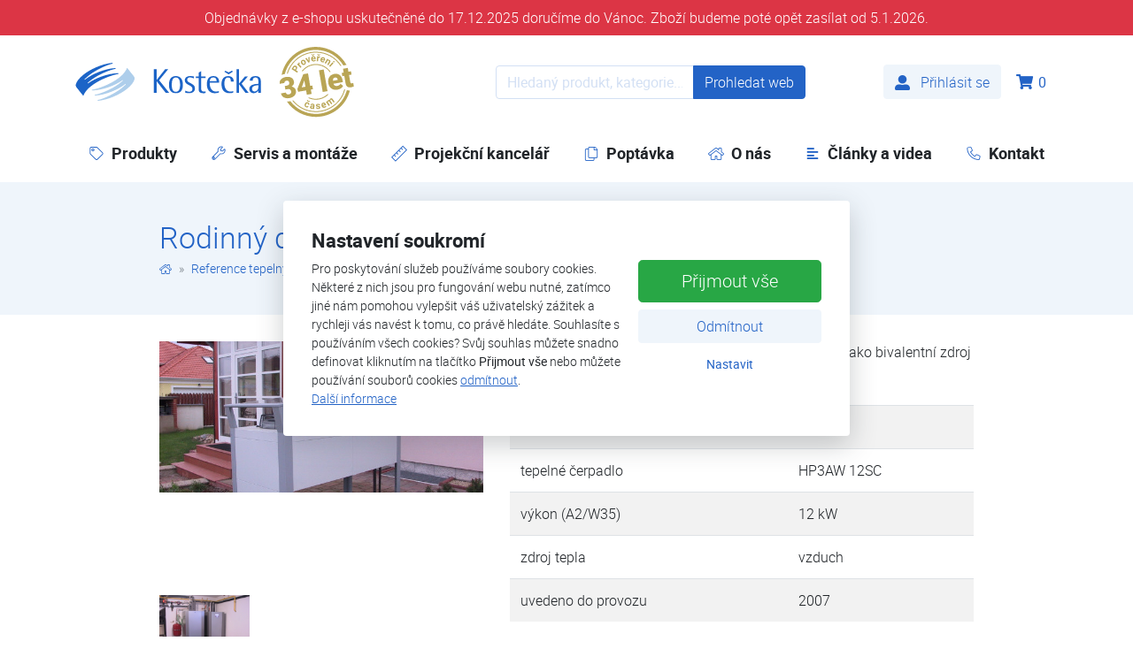

--- FILE ---
content_type: text/html; charset=utf-8
request_url: https://www.kostecka.net/reference-tepelnych-cerpadel/rodinne-domy/rodinny-dum-litvinovice.html
body_size: 27725
content:
<!DOCTYPE html>
<html lang="cs">
<head prefix="og: http://ogp.me/ns# fb: http://ogp.me/ns/fb# article: http://ogp.me/ns/article#">
    <meta name="viewport" content="width=device-width, initial-scale=1, maximum-scale=5, shrink-to-fit=no" />
    <title>Rodinný dům Litvínovice  |  Reference tepelných čerpadel – rodinné domy  |  Reference tepelných čerpadel  |  Kostečka GROUP - klimatizace | tepelná čerpadla | úprava vody</title>
    <link rel="preload" href="https://www.kostecka.net/templates/kostecka/fonts/fontello/fontello.woff2?294439928" as="font" type="font/woff2" crossorigin />
    <link rel="preload" href="https://www.kostecka.net/templates/kostecka/fonts/roboto/roboto-regular.woff2?1000001" as="font" type="font/woff2" crossorigin />
    <link rel="preload" href="https://www.kostecka.net/templates/kostecka/fonts/roboto/roboto-light.woff2?1000001" as="font" type="font/woff2" crossorigin />
    <link rel="preload" href="https://www.kostecka.net/templates/kostecka/fonts/roboto/roboto-lightitalic.woff2?1000001" as="font" type="font/woff2" crossorigin />
    <link rel="preload" href="https://www.kostecka.net/templates/kostecka/fonts/roboto/roboto-bold.woff2?1000001" as="font" type="font/woff2" crossorigin />
    <link rel="apple-touch-icon" sizes="180x180" href="https://www.kostecka.net/templates/kostecka/favicon/apple-touch-icon.png" />
    <link rel="icon" type="image/png" sizes="32x32" href="https://www.kostecka.net/templates/kostecka/favicon/favicon-32x32.png" />
    <link rel="icon" type="image/png" sizes="16x16" href="https://www.kostecka.net/templates/kostecka/favicon/favicon-16x16.png" />
    <link rel="manifest" href="https://www.kostecka.net/templates/kostecka/favicon/manifest.json" />
    <link rel="mask-icon" href="https://www.kostecka.net/templates/kostecka/favicon/safari-pinned-tab.svg" color="#2f3490" />
    <link rel="shortcut icon" href="https://www.kostecka.net/templates/kostecka/favicon/favicon.ico" />
    <meta name="msapplication-config" content="https://www.kostecka.net/templates/kostecka/favicon/browserconfig.xml" />
    <meta name="theme-color" content="#ffffff">
    <link href="https://www.kostecka.net/templates/kostecka/stylesheet-1761549705.css" type="text/css" rel="stylesheet" />
<meta charset="UTF-8" />
<meta name="robots" content="index, follow, archive" />
<meta name="googlebot" content="index, follow, snippet, archive" />
<meta property="og:title" content="Rodinný dům Litvínovice" />
<meta property="og:type" content="website" />
<meta property="og:url" content="https://www.kostecka.net/reference-tepelnych-cerpadel/rodinne-domy/rodinny-dum-litvinovice.html" />
<meta property="og:image" content="https://www.kostecka.net/files/refredo/images/page/2000x2000-1540909057-rodinny-dum-litvinovice.jpg" />
<meta property="og:site_name" content="Kostečka GROUP - klimatizace | tepelná čerpadla | úprava vody" />
<meta property="og:description" content="TČ Kostečka je použito pro vytápění RD a ohřev TUV. Jako bivalentní zdroj slouží spirály v AKU nádrži." />
<meta property="fb:app_id" content="141540019787876" />
<meta property="fb:admins" content="1045125098" />
<meta name="author" content="FT Sun, www.ftsun.cz, info@ftsun.cz" />
<meta name="keywords" content="klimatizace, topidla, odvlhčovače vzduchu, úprava vody" />
<meta name="description" content="TČ Kostečka je použito pro vytápění RD a ohřev TUV. Jako bivalentní zdroj slouží spirály v AKU nádrži." /> 

<link rel="canonical" href="https://www.kostecka.net/reference-tepelnych-cerpadel/rodinne-domy/rodinny-dum-litvinovice.html" />
<script async src="https://www.googletagmanager.com/gtag/js?id=G-83MB44QW84"></script><script>window.dataLayer = window.dataLayer || [];function gtag(){dataLayer.push(arguments)};gtag("consent", "default", {"ad_storage":"denied","ad_user_data":"denied","ad_personalization":"denied","analytics_storage":"denied"});gtag("js", new Date());gtag("config", "G-83MB44QW84");</script>
<script>
/* <![CDATA[ */
var _hwq = _hwq || [];
_hwq.push(["setKey", "D35E610A6F2C621C65C4B9437FCECB44"]);
_hwq.push(["setTopPos", "60"]);
_hwq.push(["showWidget", "22"]);
(function(){
var ho = document.createElement("script");
ho.type = "text/javascript";
ho.async = true;
ho.src = "https://cz.im9.cz/direct/i/gjs.php?n=wdgt&sak=D35E610A6F2C621C65C4B9437FCECB44";
var s = document.getElementsByTagName("script")[0];
s.parentNode.insertBefore(ho, s);
})();
/* ]]> */
</script>
<script>!function(f,b,e,v,n,t,s){if(f.fbq)return;n=f.fbq=function(){n.callMethod?n.callMethod.apply(n,arguments):n.queue.push(arguments)};if(!f._fbq)f._fbq=n;n.push=n;n.loaded=!0;n.version="2.0";n.queue=[];t=b.createElement(e);t.async=!0;t.src=v;s=b.getElementsByTagName(e)[0];s.parentNode.insertBefore(t,s)}(window,document,"script","//connect.facebook.net/en_US/fbevents.js");fbq("consent", "revoke");fbq("init", "1261254600668439");</script></head><body>
        <svg xmlns="http://www.w3.org/2000/svg" style="display: none;">
    <symbol id="brand" viewBox="0 0 651.8 132.2">
        <path fill-rule="evenodd" fill="#aeceeb" d="M165 60.9C165.4 60.5 166.2 60.5 166.5 61C167.1 61.7 166.4 62.4 166.4 62.5C161.9 66.4 155.8 71.2 151 74.7C128.2 91.2 90.7 107.2 69.3 111.2C67.4 111.6 67.2 114.2 69.7 114.1C107.1 111.9 149.8 93.1 171.9 76.6C173.1 75.7 174.3 74.7 175.5 73.9L175.5 73.9C175.9 73.5 176.7 73.5 177 74C177.5 74.6 177 75.3 176.6 75.7C172.3 79.9 165.4 85.9 160 90C137.8 107.2 101 124.6 79.6 129.3C77.7 129.7 77.7 132.4 80.1 132.2C117.5 128.7 159.4 108.4 180.9 91.2C196.2 78.9 205.2 67.4 207.8 57.4C209.1 52.4 207.2 49.3 205.5 47.1L182.7 18.6C182.2 18 181.3 18.1 181 18.9C177.8 27.1 171.4 36.5 159.8 46.8L159.8 46.8C155.2 50.8 147.9 56.1 142.4 59.8C119 75.4 81.1 90.2 59.4 93.4C57.5 93.6 57.2 96.4 59.7 96.3C97.2 95.4 140.4 78.1 163.1 62.4C162.9 62.3 165 60.9 165 60.9Z" />
<path fill-rule="evenodd" fill="#1c64c7" d="M44.5 71.6C44.1 72 43.3 72 43 71.5C42.4 70.8 43.1 70.1 43.1 70C47.6 66.1 53.7 61.3 58.5 57.8C81.3 41.3 118.8 25.3 140.2 21.3C142.1 20.9 142.3 18.3 139.8 18.4C102.4 20.6 59.7 39.4 37.6 55.9C36.4 56.8 35.2 57.8 34 58.6L34 58.6C33.7 59 33 59 32.6 58.5C32.1 57.9 32.6 57.2 33 56.8C37.3 52.6 44.2 46.6 49.6 42.5C71.8 25.3 108.6 7.9 130 3.2C131.9 2.8 131.9 0.1 129.5 0.3C92.1 3.8 50.2 24.1 28.7 41.3C13.4 53.6 4.5 65.1 1.9 75.1C0.6 80.1 2.5 83.2 4.2 85.4L27 113.9C27.5 114.5 28.4 114.4 28.7 113.6C31.9 105.4 38.3 96 49.9 85.7L49.9 85.7C54.5 81.7 61.8 76.4 67.4 72.7C90.7 57 128.7 42.3 150.3 39C152.2 38.7 152.5 36 150 36.1C112.5 37 69.3 54.4 46.7 70.1C46.5 70.1 44.5 71.6 44.5 71.6Z" />
<path fill-rule="evenodd" fill="#1c64c7" d="M554.3 103.7C550.1 105 546.5 105.7 541.5 105.7C520.3 105.7 513.1 91.9 513.1 74.2C513.1 55.6 522.3 46.3 536.3 46.3C550.4 46.3 555.9 54.9 555.9 65.2L555.9 65.2L545.6 65.2L545.6 65.2C545.6 60.7 545.6 51.1 535.7 51.1C525.7 51.1 523 62.7 523 72.1C523 84.3 528.1 100 544.6 100C549.3 100 551.1 99.3 554.3 98.4L554.3 98.4L554.3 103.7L554.3 103.7Z" />
<path fill="#1c64c7" d="M275.7 22.6L285.6 22.6L285.6 59.3L285.8 59.3L315.1 22.6L325.7 22.6L294.2 60.7L329.4 104.4L317.2 104.4L285.8 64.5L285.6 64.5L285.6 104.4L275.7 104.4L275.7 22.6L275.7 22.6Z" />
<path fill-rule="evenodd" fill="#1c64c7" d="M415.8 54.3C413.1 53.1 407.6 50.8 402 50.8C396 50.8 392.6 54.3 392.6 59.3C392.6 66.9 402.5 69.1 410.2 74.1C416.5 78.3 419.7 81.8 419.7 89.4C419.7 100.8 410.5 105.7 399.1 105.7C392.3 105.7 387.1 104.4 385.8 104L385.8 104L385.8 96.8L385.8 96.8C388.8 98.2 394.7 100.8 400.3 100.8C407.6 100.8 411.1 97.3 411 90.6C410.9 82.8 403.4 80.2 394.8 75.5C389.8 72.8 384.2 68.3 384.2 60.7C384.2 51.4 392.3 46.2 403.3 46.2C407.8 46.2 413.5 47.1 415.8 47.6L415.8 47.6L415.8 54.3L415.8 54.3Z" />
<path fill-rule="evenodd" fill="#1c64c7" d="M456.8 105.3C453.9 105.8 452.2 105.8 449.7 105.8C438 105.8 432.7 101.8 432.9 91.5L432.9 91.5L432.9 53.3L422.9 53.3L422.9 47.8L432.9 47.8L432.9 34.4L441.7 29.1L441.7 47.8L457.2 47.8L457.2 53.3L441.7 53.3L441.7 86.9L441.7 86.9C441.6 93.5 441.7 100.1 451.5 100.1C454.5 100.1 455.7 99.7 456.8 99.4L456.8 99.4L456.8 105.3L456.8 105.3Z" />
<path fill-rule="evenodd" fill="#1c64c7" d="M489.7 105.8C487.6 105.8 485.7 105.7 483.7 105.3L483.7 97.7C486.4 99.2 489.6 100.1 493.4 100.1C498.5 100.1 500.5 99.2 503.8 98.4L503.8 103.5C499.2 104.9 496.2 105.8 489.7 105.8ZM484.7 46.2C504.9 46.2 504.9 64.5 504.9 69.1L483.7 69.1L483.7 63.8L495.7 63.8C495.7 58.9 494.3 50.9 484.1 50.9C484 50.9 483.9 50.9 483.7 50.9L483.7 46.2C484.1 46.2 484.3 46.2 484.7 46.2ZM471.5 69.2L483.7 69.2L483.7 63.9L471.7 63.9C471.7 60.9 473.9 51.2 483.7 51L483.7 46.2C467.8 46.7 461.6 58.3 461.6 74.3C461.6 92.7 470.2 103.1 483.7 105.3L483.7 97.7C474.2 92.4 471.5 79.1 471.5 69.2Z" />
<path fill-rule="evenodd" fill="#1c64c7" d="M367.6 76.9C367.6 64.6 365.2 51.2 353.1 51L353.1 46.2C369.8 46.3 377.5 58.5 377.5 76.5C377.5 94.9 369.8 105.6 353.1 105.7L353.1 100.9C365.1 100.8 367.6 88.5 367.6 76.9ZM352.8 100.9C340.6 100.9 338.5 88.6 338.5 76.9C338.5 64.5 340.6 51 352.8 51C352.9 51 353 51 353.1 51L353.1 46.2C353 46.2 352.9 46.2 352.8 46.2C335.8 46.2 328.7 58.4 328.7 76.5C328.7 94.9 335.8 105.7 352.8 105.7C352.9 105.7 353 105.7 353.1 105.7L353.1 100.9C353 100.9 352.9 100.9 352.8 100.9Z" />
<path fill="#1c64c7" d="M565.7 22L574.5 22L574.5 72.3L595.3 47.6L605.5 47.6L583.6 72.8L608.2 104.4L597 104.4L574.8 74.9L574.5 74.9L574.5 104.4L565.7 104.4L565.7 22L565.7 22Z" />
<path fill-rule="evenodd" fill="#1c64c7" d="M642.1 96.4C640.7 98.6 637.2 103.2 631.2 105L631.2 99.6C637.4 98.4 642.4 92.2 642.4 84.3L642.4 78C641.01 78.1 636.17 78.1 631.3 79.28L631.3 74.3C631.27 74.3 631.23 74.31 631.2 74.31L631.2 74.2C635.3 73.6 639.3 73.4 642.4 73.2L642.4 65.7C642.4 59.6 641.6 51 632.2 51C631.83 51 631.55 51 631.2 51.08L631.2 46.3C631.17 46.3 631.13 46.3 631.1 46.3L631.1 46.3C631.6 46.3 632 46.3 632.5 46.3C649.1 46.3 651 57.2 651 65.2L651 104.4L642.3 104.4L642.3 96.4L642.1 96.4ZM631.1 51.1L631.1 46.3C615.89 46.84 612.6 55.61 612 62.4L622.3 62.4C622.6 58.2 623.2 51.6 631.2 51.1L631.2 51.08C631.17 51.08 631.13 51.09 631.1 51.1ZM631.3 79.28L631.3 79.4C625.7 80.8 620.1 83.7 620.1 90.3C620.1 96.4 623.9 99.9 629 99.9C629.7 99.9 630.5 99.8 631.2 99.7L631.2 105C629.6 105.5 627.8 105.8 625.9 105.8C616.7 105.8 610.6 99.1 610.6 91.5C610.6 79.64 621.23 75.73 631.2 74.31L631.2 79.3C631.23 79.29 631.27 79.28 631.3 79.28Z" />
<path fill="#1c64c7" d="M538.1 33.5L526.5 27.6L523 31L538.1 40.2L553.1 30.8L549.4 27.5L538.1 33.5Z" />    </symbol>
    <symbol id="brand-30let" viewBox="0 0 100 100">
        <path fill="#B9A555" d="M22.82,34.65l2.66,1.72-1.01,1.55-7.54-4.89,1.91-2.94c.37-.57.79-1,1.28-1.29s.99-.44,1.53-.42,1.04.18,1.53.5c.74.48,1.16,1.11,1.26,1.89s-.14,1.62-.72,2.51l-.88,1.36ZM21.56,33.83l.9-1.39c.27-.41.37-.79.32-1.13-.05-.34-.26-.63-.62-.86-.37-.24-.74-.32-1.11-.25-.37.07-.68.29-.94.67l-.92,1.42,2.37,1.53Z"/>
<path fill="#B9A555" d="M28.19,25.34c-.2.15-.36.28-.49.41-.48.47-.64.94-.47,1.42l3.05,3.13-1.28,1.24-4.66-4.78,1.21-1.18.59.54c-.17-.69-.03-1.25.42-1.7.14-.14.29-.25.45-.33l1.18,1.25Z"/>
<path fill="#B9A555" d="M29.99,25.81c-.36-.56-.57-1.12-.63-1.7s.03-1.11.28-1.61c.25-.5.64-.92,1.18-1.26.76-.49,1.53-.65,2.3-.49.78.16,1.45.61,2.01,1.38l.26.38c.55.86.75,1.71.61,2.54s-.63,1.5-1.44,2.02c-.81.52-1.62.67-2.44.47-.82-.21-1.51-.76-2.08-1.66l-.04-.07ZM31.56,24.96c.34.53.7.88,1.09,1.03s.76.11,1.13-.13c.36-.23.56-.55.58-.96.03-.41-.16-.92-.55-1.54-.34-.52-.7-.86-1.09-1.02s-.77-.12-1.14.12c-.37.24-.56.56-.58.98-.02.41.17.92.55,1.52Z"/>
<path fill="#B9A555" d="M39.51,22.12l-.31-4.66,1.76-.61.07,7.05-1.61.56-4.32-5.57,1.76-.61,2.65,3.84Z"/>
<path fill="#B9A555" d="M46.71,22.88c-.97.11-1.8-.11-2.48-.64-.68-.53-1.07-1.29-1.18-2.29l-.02-.17c-.07-.67,0-1.28.19-1.83.2-.55.52-1,.96-1.33s.96-.54,1.57-.6c.91-.1,1.65.11,2.24.62.58.52.93,1.3,1.05,2.35l.08.72-4.23.46c.1.43.32.76.63.99.32.23.7.32,1.14.27.68-.07,1.19-.38,1.52-.92l.98.88c-.22.41-.55.74-.98,1-.43.26-.92.42-1.47.48ZM45.37,14.25l.8-.97,1.51-.17v.07s-1.66,1.93-1.66,1.93l-1.12.12-2.04-1.53v-.05s1.51-.17,1.51-.17l1,.78ZM45.92,17.45c-.35.04-.62.19-.82.45-.19.26-.3.62-.31,1.07l2.47-.27v-.14c-.07-.39-.21-.69-.43-.88-.23-.19-.53-.27-.91-.23Z"/>
<path fill="#B9A555" d="M54.56,17.98c-.24-.06-.45-.09-.63-.11-.67-.06-1.13.12-1.39.55l-.42,4.35-1.77-.17.64-6.65,1.68.16-.03.8c.41-.58.94-.83,1.57-.77.2.02.38.06.54.13l-.19,1.7ZM53.02,14.22l.98-.79,1.52.15v.07s-2.03,1.55-2.03,1.55l-1.12-.11-1.69-1.92v-.06s1.52.15,1.52.15l.82.97Z"/>
<path fill="#B9A555" d="M57.62,24.04c-.94-.29-1.61-.81-2.02-1.56-.41-.75-.47-1.61-.18-2.56l.05-.17c.2-.64.5-1.18.9-1.61.4-.43.87-.71,1.41-.85.54-.13,1.1-.11,1.68.07.87.27,1.48.75,1.81,1.46.33.7.34,1.56.03,2.57l-.21.7-4.07-1.25c-.07.43,0,.82.19,1.16.2.34.51.57.94.7.66.2,1.24.12,1.76-.24l.55,1.19c-.37.28-.8.46-1.3.53-.5.07-1.01.02-1.54-.14ZM59.03,18.74c-.34-.1-.65-.07-.93.09-.28.16-.52.45-.7.86l2.37.73.04-.14c.11-.38.1-.71-.04-.97-.13-.27-.38-.46-.74-.57Z"/>
<path fill="#B9A555" d="M65.79,20.18l-.35.69c.71-.27,1.42-.19,2.11.22.61.36.95.81,1.04,1.35.08.53-.08,1.16-.5,1.87l-2.21,3.7-1.53-.92,2.19-3.66c.19-.33.26-.6.21-.83-.05-.23-.25-.44-.57-.64-.43-.26-.86-.27-1.3-.03l-2.42,4.04-1.53-.92,3.43-5.73,1.44.86Z"/>
<path fill="#B9A555" d="M68.23,30.17l-1.34-1.19,4.43-4.99,1.34,1.19-4.43,4.99ZM72.39,22.62c.18-.2.39-.31.64-.32.25-.01.49.09.72.29.23.2.35.43.37.68.02.25-.06.47-.23.67-.18.2-.4.31-.65.32-.25,0-.49-.09-.71-.29s-.35-.42-.37-.67c-.02-.25.06-.48.24-.68Z"/>
<path fill="#B9A555" d="M36.64,82.53c.31.12.59.14.85.04.26-.09.45-.28.57-.55l1.55.62c-.17.42-.44.76-.8,1.02-.36.26-.78.41-1.25.45-.47.04-.94-.04-1.41-.23-.89-.35-1.47-.91-1.76-1.68s-.24-1.65.16-2.64l.04-.11c.38-.96.94-1.62,1.67-1.99s1.55-.38,2.43-.02c.78.31,1.31.78,1.6,1.4s.3,1.31.01,2.05l-1.55-.62c.12-.33.13-.63.01-.91-.11-.28-.32-.48-.64-.6-.39-.15-.73-.13-1.04.07s-.59.62-.84,1.25l-.07.17c-.25.64-.34,1.14-.26,1.49.08.36.32.61.72.77ZM39.18,75.7l1.16-.49,1.42.56-.03.06-2.37.92-1.05-.42-1.09-2.31.02-.05,1.42.56.52,1.16Z"/>
<path fill="#B9A555" d="M45.3,86.03c-.06-.17-.09-.38-.09-.62-.5.41-1.09.57-1.77.47-.65-.09-1.16-.36-1.53-.79s-.52-.94-.43-1.51c.1-.7.44-1.2,1.01-1.5s1.35-.38,2.33-.24l.81.12.05-.38c.04-.31,0-.56-.13-.77s-.36-.33-.7-.38c-.3-.04-.54,0-.73.11-.19.12-.3.3-.34.55l-1.76-.25c.06-.38.22-.72.51-1.01s.65-.5,1.11-.62c.46-.12.96-.15,1.49-.07.81.12,1.43.42,1.85.89.42.48.58,1.09.47,1.83l-.41,2.86c-.09.63-.07,1.11.06,1.46l-.02.1-1.78-.26ZM44.02,84.59c.26.04.51.01.75-.07s.42-.22.56-.4l.16-1.14-.66-.09c-.88-.13-1.4.11-1.54.71l-.02.1c-.03.22.02.41.15.58.13.16.34.27.6.31Z"/>
<path fill="#B9A555" d="M53.39,84.15c-.02-.22-.14-.38-.37-.48-.23-.11-.58-.19-1.07-.24-1.61-.19-2.46-.79-2.55-1.8-.05-.59.15-1.1.6-1.54s1.08-.69,1.87-.77c.84-.08,1.54.06,2.08.41s.84.85.9,1.48l-1.78.16c-.02-.25-.12-.46-.3-.61-.18-.15-.44-.21-.79-.18-.3.03-.52.12-.68.27-.15.15-.22.33-.2.54.02.2.13.35.32.45.2.1.52.18.97.23.45.05.83.11,1.15.2.97.26,1.49.81,1.57,1.66.05.61-.16,1.12-.65,1.54s-1.14.67-1.97.74c-.56.05-1.06,0-1.51-.16-.45-.16-.81-.4-1.09-.73-.28-.32-.43-.69-.47-1.09l1.68-.15c.05.31.18.55.42.69.23.15.53.21.9.17.34-.03.59-.12.75-.26s.24-.32.22-.53Z"/>
<path fill="#B9A555" d="M61.08,84.39c-.93.31-1.78.27-2.55-.1-.77-.38-1.32-1.04-1.63-1.99l-.05-.16c-.21-.64-.28-1.25-.2-1.83.08-.58.3-1.08.66-1.51.36-.42.83-.73,1.41-.92.87-.29,1.64-.24,2.32.14.68.38,1.18,1.07,1.52,2.08l.23.69-4.04,1.34c.19.4.47.67.82.83.36.16.75.17,1.17.03.65-.22,1.08-.62,1.29-1.21l1.14.66c-.13.44-.39.84-.75,1.18s-.81.6-1.34.78ZM59.16,79.25c-.33.11-.57.32-.7.61-.13.3-.16.67-.08,1.11l2.35-.78-.05-.14c-.13-.37-.33-.63-.59-.77-.26-.14-.57-.15-.93-.03Z"/>
<path fill="#B9A555" d="M63.95,75.85l.48.57c.05-.75.39-1.36,1.05-1.83.7-.5,1.38-.57,2.03-.21-.02-.83.33-1.49,1.03-2,.59-.42,1.15-.57,1.68-.43.53.14,1.05.55,1.54,1.24l2.49,3.46-1.45,1.04-2.49-3.46c-.22-.31-.44-.49-.66-.54-.22-.06-.49.03-.79.24-.43.31-.59.74-.46,1.27l2.68,3.72-1.45,1.04-2.48-3.45c-.23-.31-.45-.5-.67-.55-.22-.05-.49.03-.78.24-.41.3-.59.68-.52,1.15l2.76,3.83-1.45,1.04-3.9-5.42,1.36-.98Z"/>
<path fill="#B9A555" d="M7.93,55.6l2.98-.52c2.36-.42,3.34-1.78,2.94-4.09-.16-.9-.57-1.58-1.23-2.06-.66-.47-1.51-.61-2.53-.43-.84.15-1.52.52-2.06,1.12-.53.6-.74,1.26-.61,1.98l-6.32,1.11c-.25-1.44-.08-2.79.52-4.06.6-1.27,1.56-2.34,2.87-3.22,1.31-.88,2.81-1.47,4.51-1.77,3.04-.53,5.55-.26,7.53.82,1.98,1.08,3.19,2.84,3.61,5.26.21,1.18.04,2.35-.49,3.52-.54,1.17-1.43,2.2-2.7,3.09,1.54.27,2.82.87,3.83,1.79,1.01.92,1.66,2.17,1.94,3.75.43,2.44-.17,4.55-1.79,6.35-1.62,1.79-3.95,2.96-7.01,3.49-1.79.31-3.51.27-5.16-.15-1.65-.41-2.98-1.15-3.98-2.22-1-1.07-1.64-2.37-1.91-3.91l6.36-1.12c.15.84.61,1.5,1.4,2,.78.49,1.67.65,2.66.48,1.11-.2,1.95-.66,2.5-1.4.55-.74.75-1.58.58-2.55-.24-1.38-.76-2.29-1.55-2.75-.79-.45-1.79-.57-3-.36l-3.08.54-.83-4.71Z"/>
<path fill="#B9A555" d="M41.7,55.46l2.78-.49.86,4.88-2.78.49,1.02,5.8-6.32,1.11-1.02-5.8-10.56,1.86-1.05-3.8,7.84-19.52v-.06s6.31-1.11,6.31-1.11l2.92,16.64ZM30.47,57.44l4.91-.86-1.48-8.4-.28.71-3.16,8.56Z"/>
<path fill="#B9A555" d="M64.71,62.43l-6.34,1.11-5.06-28.81,6.34-1.11,5.06,28.82Z"/>
<path fill="#B9A555" d="M78.1,60.46c-3.12.55-5.8.06-8.05-1.46-2.25-1.52-3.64-3.77-4.16-6.74l-.09-.52c-.37-2.08-.3-3.98.19-5.7.49-1.72,1.4-3.15,2.72-4.28s3-1.87,5.02-2.23c2.85-.5,5.26-.01,7.22,1.47,1.96,1.48,3.22,3.8,3.78,6.96l.43,2.46-12.57,2.21c.43,1.1,1.08,1.91,1.95,2.42.88.52,1.92.67,3.13.45,2-.35,3.44-1.33,4.32-2.93l3.49,2.91c-.6,1.23-1.56,2.29-2.89,3.19-1.33.9-2.83,1.49-4.49,1.79ZM74.55,44.41c-1.85.33-2.74,1.74-2.66,4.26l6.38-1.12-.09-.49c-.15-1.02-.55-1.76-1.18-2.22-.64-.46-1.45-.61-2.45-.43Z"/>
<path fill="#B9A555" d="M91.66,31.56l.89,5.05,3.34-.59.77,4.39-3.34.59,1.63,9.29c.13.76.37,1.27.69,1.52.33.25.9.31,1.71.16.62-.11,1.14-.24,1.56-.39l.79,4.52c-1.07.56-2.23.95-3.47,1.17-2.18.38-3.87.15-5.09-.69-1.22-.84-2.01-2.31-2.38-4.4l-1.77-10.07-2.59.46-.77-4.39,2.59-.46-.89-5.05,6.32-1.11Z"/>
<path fill="#B9A555" d="M87.94,59.46c-.35.44-.73.86-1.14,1.24-4.62,16.36-19.68,28.39-37.5,28.39-12.2,0-23.11-5.64-30.26-14.44-.38.16-.78.32-1.18.45,7.37,9.25,18.72,15.19,31.44,15.19,18.82,0,34.67-13.03,38.99-30.54-.12-.09-.23-.19-.35-.29ZM49.3,11.17c13.67,0,25.72,7.08,32.68,17.77l1.29-.22c-7.12-11.26-19.69-18.75-33.97-18.75-18.35,0-33.87,12.37-38.65,29.2.43-.02.85-.04,1.26-.04,4.76-16.15,19.72-27.96,37.39-27.96Z"/>
<path fill="#B9A555" d="M94.33,61.7c-1.42,0-2.71-.23-3.88-.7-4.81,18.22-21.43,31.7-41.15,31.7-13.85,0-26.17-6.65-33.95-16.91-.22.05-.45.09-.68.13-1.01.18-2.02.27-3.01.27-.32,0-.64-.01-.96-.03,8.38,12.38,22.55,20.54,38.6,20.54,21.68,0,39.95-14.9,45.1-35h-.07ZM49.3,7.56c15.48,0,29.06,8.31,36.51,20.71l4.19-.73c-7.96-14.29-23.22-23.98-40.7-23.98C26.74,3.56,7.88,19.68,3.63,41.01c1.36-.71,2.85-1.21,4.44-1.51C12.8,21.16,29.49,7.56,49.3,7.56Z"/>
<path fill="#B9A555" d="M49.3,26.41c-7.79,0-14.72,3.78-19.04,9.6l1.76-.31c4.13-4.94,10.35-8.09,17.28-8.09,7.62,0,14.38,3.81,18.44,9.63.34-.21.7-.4,1.07-.57-4.28-6.2-11.43-10.26-19.51-10.26ZM49.3,72.64c-3.03,0-5.91-.6-8.55-1.69l-2.08.37c3.2,1.61,6.81,2.52,10.63,2.52,6.76,0,12.88-2.85,17.21-7.41l-2.1.37c-4,3.62-9.31,5.84-15.11,5.84Z"/>    </symbol>
    <symbol id="facebook" viewBox="0 0 14222 14222">
        <circle cx="7111" cy="7112" r="7111" fill="#1977f3"/><path d="M9879 9168l315-2056H8222V5778c0-562 275-1111 1159-1111h897V2917s-814-139-1592-139c-1624 0-2686 984-2686 2767v1567H4194v2056h1806v4969c362 57 733 86 1111 86s749-30 1111-86V9168z" fill="#fff"/>    </symbol>
    <symbol id="youtube" viewBox="0 0 100 100">
        <path fill="#ffffff" d="M25 29L76 29L76 70L25 70L25 29Z" />
<path fill-rule="evenodd" fill="#ff0000" d="M96.61 50C96.61 50 96.61 65.27 94.66 72.59C93.59 76.62 90.43 79.8 86.42 80.88C79.15 82.84 50 82.84 50 82.84C50 82.84 20.85 82.84 13.58 80.87C9.57 79.8 6.41 76.62 5.34 72.58C3.39 65.27 3.39 50 3.39 50C3.39 50 3.39 34.73 5.34 27.41C6.41 23.38 9.57 20.2 13.58 19.12C20.85 17.16 50 17.16 50 17.16C50 17.16 79.15 17.16 86.42 19.13C90.43 20.2 93.59 23.38 94.66 27.42C96.61 34.73 96.61 50 96.61 50ZM64.83 50L40.47 36.14L40.47 63.86L64.83 50Z" />    </symbol>

    <symbol id="klimatizace" viewBox="0 0 100 100">
        <path fill="#2363c6" d="M97.34,39.95c-0.06-6.3-5.2-11.4-11.51-11.4H14.16c-6.31,0-11.45,5.1-11.51,11.4l-2.03,16.2l2.11,6.58
		l0.05,0.14c1.82,4.27,5.95,8.58,11.1,8.58h72.23c4.47,0,8.71-3.28,11.08-8.55l2.17-6.76L97.34,39.95z M5.98,40.05
		c0-4.51,3.67-8.18,8.18-8.18h71.67c4.51,0,8.18,3.67,8.18,8.18l1.78,14.27H4.21l1.76-14.06L5.98,40.05z M86.12,68.13H13.88
		c-3.58,0-6.65-3.35-8.01-6.49L4.6,57.65h4.47l1.44,4.06l0.03,0.08c0.89,2.18,3,3.59,5.35,3.59H84.5c2.36,0,4.46-1.41,5.35-3.59
		l1.46-4.14h4.08l-1.27,3.97C92.68,64.78,89.84,68.13,86.12,68.13z M87.68,57.96l-0.92,2.6c-0.39,0.91-1.27,1.49-2.26,1.49H15.89
		c-0.99,0-1.87-0.58-2.26-1.49l-0.92-2.6H87.68z"/>
    </symbol>
    <symbol id="tepelna-cerpadla" viewBox="0 0 100 100">
        <path fill="#2363c6" d="M85.15,18.82h-70.3c-5.06,0-9.16,4.1-9.16,9.16v44.04c0,5.06,4.1,9.16,9.16,9.16h70.3
	c5.06,0,9.16-4.1,9.16-9.16V27.98C94.31,22.92,90.21,18.82,85.15,18.82z M90.99,72.02c0,3.22-2.62,5.84-5.84,5.84h-70.3
	c-3.22,0-5.84-2.62-5.84-5.84V27.98c0-3.22,2.62-5.84,5.84-5.84h70.3c3.22,0,5.84,2.62,5.84,5.84V72.02z M37.68,25.6
	c-13.36,0-24.19,10.83-24.19,24.19c0,13.36,10.83,24.19,24.19,24.19S61.87,63.16,61.87,49.8C61.87,36.44,51.04,25.6,37.68,25.6z
	 M37.68,70.66c-11.5,0-20.86-9.36-20.86-20.86c0-11.5,9.36-20.86,20.86-20.86s20.86,9.36,20.86,20.86
	C58.54,61.3,49.18,70.66,37.68,70.66z M51.33,35.5c-2.98-1.62-6.78-3.24-9.77-1.46c-2.37,1.41-3.6,4.58-3.84,9.89
	c-0.02,0-0.03,0-0.05,0c-0.98,0-1.89,0.24-2.7,0.66L24.36,34.29l-1.05,1.93c-1.62,2.98-3.24,6.77-1.46,9.77
	c1.41,2.38,4.61,3.61,9.96,3.84c0,0.96,0.24,1.87,0.66,2.67L22.09,63.19l1.93,1.05c2.05,1.12,4.5,2.24,6.81,2.24
	c1.03,0,2.04-0.23,2.97-0.78c2.39-1.42,3.62-4.64,3.84-10.04c0.01,0,0.03,0,0.04,0c0.94,0,1.82-0.22,2.6-0.61L51,65.45l1.05-1.93
	c1.62-2.98,3.24-6.77,1.46-9.77c-1.41-2.38-4.61-3.61-9.97-3.84c0-0.04,0.01-0.08,0.01-0.11c0-0.94-0.23-1.82-0.62-2.6
	l10.34-10.64L51.33,35.5z M24.71,44.29c-0.55-0.92-0.37-2.4,0.54-4.49l6.92,6.72C27.04,46.33,25.27,45.23,24.71,44.29z
	 M32.1,62.83c-0.92,0.55-2.4,0.37-4.49-0.54l6.72-6.92C34.14,60.5,33.04,62.27,32.1,62.83z M37.68,52.33
	c-1.4,0-2.54-1.14-2.54-2.54s1.14-2.54,2.54-2.54c1.4,0,2.54,1.14,2.54,2.54S39.08,52.33,37.68,52.33z M50.64,55.45
	c0.54,0.92,0.37,2.4-0.54,4.49l-6.92-6.72C48.31,53.4,50.08,54.51,50.64,55.45z M41.03,44.37c0.18-5.14,1.29-6.91,2.23-7.46
	c0.35-0.21,0.77-0.31,1.28-0.31c0.84,0,1.91,0.28,3.22,0.85L41.03,44.37z"/>    </symbol>
    <symbol id="uprava-vody" viewBox="0 0 100 100">
        <path fill="#2363c6" d="M88.72,56.97l-1.37-4.38l0.04-0.01l-0.24-0.62l-0.09-0.28l-0.02,0.01l-2.18-5.76
	c-1.26-3.34-4.81-5.27-8.29-4.55l-32.35,2.08V36.1c0-5.51,3.63-11.06,8.26-12.63l18.87-6.39l-2.02-4.07
	c-1.39-2.79-2.98-2.72-5.07-2.33c-0.24,0.05-0.51,0.1-0.85,0.15l-44.72,8.54c-2.43,0.4-4.53,1.75-5.9,3.8
	c-1.36,2.02-1.82,4.43-1.3,6.81l0.71,6.3l0.04,0v53.24h31.99V70c0-5.17,3.26-9.76,8.13-11.47l15.07-2.56l1.8,5.51L88.72,56.97z
	 M15.55,25.03c0.86-1.28,2.17-2.12,3.72-2.38l44.72-8.54c0.32-0.05,0.61-0.11,0.88-0.16c0.38-0.07,0.85-0.16,1.06-0.16
	c0.07,0.08,0.21,0.26,0.42,0.7l0.33,0.66l-15.26,5.17c-5.58,1.89-9.89,7.91-10.45,14.36h-25.6l-0.58-5.15l-0.03-0.18
	C14.41,27.84,14.7,26.31,15.55,25.03z M51.67,55.27l-0.26,0.06C45.12,57.46,40.9,63.36,40.9,70v16.19H15.56V38H40.9v9l36.02-2.32
	l0.26-0.04c1.92-0.44,3.88,0.62,4.58,2.46l1.09,2.88L51.67,55.27z M84.04,53.15l0.43,1.39l-13.02,3.01l-0.7-2.15L84.04,53.15z"/>    </symbol>
    <symbol id="cisticky-vzduchu" viewBox="0 0 100 100">
        <path fill="#2363c6" d="M28.15,23.68h43.71v-3.33H28.15V23.68z M75.19,16.54l-4.17-6.13l-0.04-0.06c-2.04-2.75-4.48-5.3-8.45-5.3
	H37.47c-3.95,0-6.39,2.55-8.44,5.3l-4.21,6.19c-2.21,3.25-3.38,7.04-3.38,10.97v49.23c0,4.89,3.27,9.02,7.73,10.34v2.84
	c0,2.77,2.26,5.03,5.03,5.03s5.03-2.26,5.03-5.03v-2.39h21.87v2.39c0,2.77,2.26,5.03,5.03,5.03s5.03-2.26,5.03-5.03v-2.94
	c4.3-1.42,7.41-5.47,7.41-10.24V27.51C78.57,23.58,77.4,19.79,75.19,16.54z M35.9,89.92c0,0.94-0.77,1.71-1.71,1.71
	s-1.71-0.77-1.71-1.71v-2.39h3.41V89.92z M67.83,89.92c0,0.94-0.77,1.71-1.71,1.71c-0.94,0-1.71-0.77-1.71-1.71v-2.39h3.36
	c0.02,0,0.03,0,0.05,0V89.92z M75.24,76.74c0,4.12-3.35,7.46-7.46,7.46H32.22c-4.12,0-7.46-3.35-7.46-7.46V27.51
	c0-3.26,0.97-6.41,2.8-9.1l4.15-6.1c2.17-2.9,3.68-3.93,5.76-3.93h25.06c2.06,0,3.63,1.07,5.76,3.93l4.15,6.1
	c1.83,2.69,2.8,5.84,2.8,9.1V76.74z M49.16,39.74c3.63,2.88,7.3,3.83,10.58,3.83c6.49,0,11.44-3.77,11.52-3.83l-2.04-2.62
	c-0.09,0.07-9.17,6.98-17.98,0.01c-10.36-8.2-21.92-0.13-22.04-0.05l1.93,2.71C31.51,39.51,40.79,33.1,49.16,39.74z M31.12,48.72
	c0.1-0.07,9.61-6.72,18.04-0.05c3.63,2.88,7.3,3.83,10.58,3.83c6.49,0,11.44-3.77,11.52-3.83l-2.04-2.62
	c-0.09,0.07-9.17,6.98-17.98,0.01c-10.36-8.2-21.92-0.13-22.04-0.05L31.12,48.72z M31.12,57.65c0.1-0.07,9.61-6.72,18.04-0.05
	c3.63,2.88,7.3,3.83,10.58,3.83c6.49,0,11.44-3.77,11.52-3.83l-2.04-2.62c-0.09,0.07-9.17,6.98-17.98,0.01
	c-10.36-8.2-21.92-0.13-22.04-0.05L31.12,57.65z M51.23,63.93c-10.36-8.2-21.92-0.13-22.04-0.05l1.93,2.71
	c0.1-0.07,9.62-6.71,18.04-0.05c3.63,2.88,7.3,3.83,10.58,3.83c6.49,0,11.44-3.77,11.52-3.83l-2.04-2.63
	C68.84,64.2,60,70.86,51.23,63.93z"/>    </symbol>
    <symbol id="fotovoltaika" viewBox="0 0 100 100">
        <path fill="#2363c6" d="M93.6,89.5L77.6,55.7c-0.2-0.5-0.8-0.9-1.3-0.9H24.4c-0.6,0-1.1,0.3-1.3,0.9L6.9,89.5c-0.2,0.5-0.2,1,0.1,1.4
	c0.3,0.4,0.7,0.7,1.3,0.7h8.6v6c0,0.8,0.7,1.5,1.5,1.5h63.7c0.8,0,1.5-0.7,1.5-1.5v-6h8.8c0.5,0,1-0.3,1.3-0.7
	C93.8,90.5,93.9,89.9,93.6,89.5z M39.5,75.4l1.4-8.3h18.7l1.4,8.3H39.5z M61.5,78.4l1.7,10.2h-26L39,78.4H61.5z M36.5,75.4H16.9
	l3.9-8.3h17L36.5,75.4z M41.4,64.1l1.1-6.3H58l1.1,6.3H41.4z M62.7,67.1h17l3.9,8.3H64.1L62.7,67.1z M78.3,64.1H62.2l-1.1-6.3h14.2
	L78.3,64.1z M25.3,57.8h14.2l-1.1,6.3H22.3L25.3,57.8z M15.5,78.4H36l-1.7,10.2H10.6L15.5,78.4z M80.6,96.1H19.9v-4.5h60.7V96.1z
	 M66.3,88.6l-1.7-10.2h20.5l4.9,10.2H66.3z"/>
<path fill="#2363c6" d="M50,38.7c8.1,0,14.7-6.6,14.7-14.7S58.1,9.4,50,9.4c-8.1,0-14.7,6.6-14.7,14.7S41.9,38.7,50,38.7z M50,12.4
	c6.5,0,11.7,5.2,11.7,11.7S56.4,35.8,50,35.8c-6.5,0-11.7-5.2-11.7-11.7S43.5,12.4,50,12.4z"/>
<path fill="#2363c6" d="M62.9,12.5c0.4,0,0.8-0.1,1.1-0.4l2.5-2.5c0.6-0.6,0.6-1.5,0-2.1c-0.6-0.6-1.5-0.6-2.1,0l-2.5,2.5c-0.6,0.6-0.6,1.5,0,2.1
	C62.1,12.3,62.5,12.5,62.9,12.5z"/>
<path fill="#2363c6" d="M68.3,25.5h3.6c0.8,0,1.5-0.7,1.5-1.5c0-0.8-0.7-1.5-1.5-1.5h-3.6c-0.8,0-1.5,0.7-1.5,1.5C66.8,24.9,67.5,25.5,68.3,25.5z"
	/>
<path fill="#2363c6" d="M63.9,36.1c-0.6-0.6-1.5-0.6-2.1,0c-0.6,0.6-0.6,1.5,0,2.1l2.5,2.5c0.3,0.3,0.7,0.4,1.1,0.4s0.8-0.1,1.1-0.4
	c0.6-0.6,0.6-1.5,0-2.1L63.9,36.1z"/>
<path fill="#2363c6" d="M48.3,42.5v3.6c0,0.8,0.7,1.5,1.5,1.5c0.8,0,1.5-0.7,1.5-1.5v-3.6c0-0.8-0.7-1.5-1.5-1.5C49,41,48.3,41.7,48.3,42.5z"/>
<path fill="#2363c6" d="M35.7,36.1l-2.5,2.5c-0.6,0.6-0.6,1.5,0,2.1c0.3,0.3,0.7,0.4,1.1,0.4c0.4,0,0.8-0.1,1.1-0.4l2.5-2.5c0.6-0.6,0.6-1.5,0-2.1
	C37.2,35.5,36.3,35.5,35.7,36.1z"/>
<path fill="#2363c6" d="M27.7,25.5h3.6c0.8,0,1.5-0.7,1.5-1.5c0-0.8-0.7-1.5-1.5-1.5h-3.6c-0.8,0-1.5,0.7-1.5,1.5C26.3,24.9,26.9,25.5,27.7,25.5z"
	/>
<path fill="#2363c6" d="M35.7,12.1c0.3,0.3,0.7,0.4,1.1,0.4c0.4,0,0.8-0.1,1.1-0.4c0.6-0.6,0.6-1.5,0-2.1l-2.5-2.5c-0.6-0.6-1.5-0.6-2.1,0
	c-0.6,0.6-0.6,1.5,0,2.1L35.7,12.1z"/>
<path fill="#2363c6" d="M49.8,7.1c0.8,0,1.5-0.7,1.5-1.5V2c0-0.8-0.7-1.5-1.5-1.5c-0.8,0-1.5,0.7-1.5,1.5v3.6C48.3,6.4,49,7.1,49.8,7.1z"/>    </symbol>
    <symbol id="mobilni-klimatizace" viewBox="0 0 100 100">
        <path fill="#2363c6" d="M28.15,23.68h43.71v-3.33H28.15V23.68z M75.19,16.54l-4.17-6.13l-0.04-0.06c-2.04-2.75-4.48-5.3-8.45-5.3
	H37.47c-3.95,0-6.39,2.55-8.44,5.3l-4.21,6.19c-2.21,3.25-3.38,7.04-3.38,10.97v49.23c0,4.89,3.27,9.02,7.73,10.34v2.84
	c0,2.77,2.26,5.03,5.03,5.03s5.03-2.26,5.03-5.03v-2.39h21.87v2.39c0,2.77,2.26,5.03,5.03,5.03s5.03-2.26,5.03-5.03v-2.94
	c4.3-1.42,7.41-5.47,7.41-10.24V27.51C78.57,23.58,77.4,19.79,75.19,16.54z M35.9,89.92c0,0.94-0.77,1.71-1.71,1.71
	s-1.71-0.77-1.71-1.71v-2.39h3.41V89.92z M67.83,89.92c0,0.94-0.77,1.71-1.71,1.71c-0.94,0-1.71-0.77-1.71-1.71v-2.39h3.36
	c0.02,0,0.03,0,0.05,0V89.92z M75.24,76.74c0,4.12-3.35,7.46-7.46,7.46H32.22c-4.12,0-7.46-3.35-7.46-7.46V27.51
	c0-3.26,0.97-6.41,2.8-9.1l4.15-6.1c2.17-2.9,3.68-3.93,5.76-3.93h25.06c2.06,0,3.63,1.07,5.75,3.93l4.15,6.1
	c1.83,2.7,2.8,5.84,2.8,9.1V76.74z M62.32,57.68l-8.9-4.6l8.6-5.14l5.06,1.27l0.81-3.23l-4.11-1.04l1.04-4.11l-3.22-0.81
	l-1.28,5.06l-8.65,5.17V40.17l3.69-3.69L53,34.13l-3,3l-3-3l-2.35,2.35l3.69,3.69v10.28l-9.13-4.72l-1.58-4.97l-3.17,1.01
	l1.29,4.04l-4.04,1.29l1.01,3.17l4.97-1.58l8.9,4.6l-8.6,5.14l-5.06-1.27l-0.81,3.23l4.11,1.04l-1.04,4.11l3.22,0.81l1.28-5.06
	l8.65-5.17v10.08l-3.69,3.69L47,72.23l3-3l3,3l2.35-2.35l-3.69-3.69V55.91l9.13,4.72l1.58,4.97l3.17-1.01l-1.29-4.04l4.04-1.29
	l-1.01-3.17L62.32,57.68z"/>
    </symbol>
    <symbol id="odvlhcovace" viewBox="0 0 100 100">
        <path fill="#2363c6" d="M28.15,23.68h43.71v-3.33H28.15V23.68z M75.19,16.54l-4.17-6.13l-0.04-0.05c-2.04-2.75-4.48-5.3-8.45-5.3
	H37.47c-3.95,0-6.39,2.55-8.44,5.3l-4.21,6.19c-2.21,3.25-3.38,7.04-3.38,10.97v49.23c0,4.89,3.27,9.02,7.73,10.34v2.84
	c0,2.77,2.26,5.03,5.03,5.03c2.77,0,5.03-2.26,5.03-5.03v-2.39h21.87v2.39c0,2.77,2.26,5.03,5.03,5.03c2.77,0,5.03-2.26,5.03-5.03
	v-2.94c4.3-1.42,7.41-5.47,7.41-10.24V27.51C78.57,23.58,77.4,19.79,75.19,16.54z M35.9,89.92c0,0.94-0.77,1.71-1.71,1.71
	c-0.94,0-1.71-0.77-1.71-1.71v-2.39h3.41V89.92z M67.83,89.92c0,0.94-0.77,1.71-1.71,1.71c-0.94,0-1.71-0.77-1.71-1.71v-2.39h3.36
	c0.02,0,0.03,0,0.05,0V89.92z M75.24,76.74c0,4.12-3.35,7.46-7.46,7.46H32.22c-4.12,0-7.46-3.35-7.46-7.46V27.51
	c0-3.26,0.97-6.41,2.8-9.1l4.15-6.1c2.17-2.9,3.68-3.93,5.76-3.93h25.06c2.06,0,3.63,1.07,5.75,3.93l4.15,6.1
	c1.83,2.69,2.8,5.84,2.8,9.1V76.74z M44.78,41.13L35.5,60.52l-0.04,0.1c-0.8,2.01-0.92,4.22-0.32,6.22
	c0.74,2.49,2.99,6.66,9.69,6.66c4.55,0,7.08-1.91,8.4-3.52c2.16-2.63,2.64-6.31,1.26-9.61L44.78,41.13z M50.65,67.86
	c-1.25,1.53-3.22,2.3-5.83,2.3c-3.51,0-5.64-1.4-6.5-4.28c-0.38-1.27-0.31-2.68,0.2-3.98l6.34-13.23l6.57,13.03
	C52.3,63.82,51.99,66.23,50.65,67.86z M59.97,31.44l-6.29,13.13l-0.04,0.1c-0.55,1.37-0.63,2.88-0.22,4.25
	c0.87,2.9,3.27,4.56,6.58,4.56c3.06,0,4.77-1.31,5.67-2.4c1.48-1.81,1.82-4.33,0.87-6.58L59.97,31.44z M63.11,48.96
	c-0.66,0.8-1.67,1.19-3.1,1.19c-1.87,0-2.95-0.69-3.4-2.19c-0.19-0.64-0.16-1.35,0.1-2.02l3.34-6.97l3.46,6.86
	C63.94,46.91,63.79,48.14,63.11,48.96z"/>    </symbol>
    <symbol id="vzduchotechnika" viewBox="0 0 100 100">
        <path fill="#2363c6" d="M96.1,28.9c0-10.2-8.3-18.5-18.5-18.5c-4.4,0-8.7,1.6-12,4.5l-14.1,10c-0.3,0.2-0.5,0.3-0.8,0.5l0,0L11.3,53.6l0,0
	c-5.1,3.3-8.4,9-8.4,15.5c0,10.2,8.3,18.5,18.5,18.5c4,0,7.7-1.3,10.7-3.4l0,0l21.1-15.1l0,0c0,0,0.1-0.1,0.1-0.1L72,55.7l0,0
	c0,0,0,0,0.1,0L88.3,44l0,0C93.2,40.6,96.1,34.9,96.1,28.9z M61.3,25.8c8.2,0,14.8,6.6,14.8,14.8c0,4.8-2.3,9.3-6.3,12.1l-9.7,6.9
	c0.6-1.8,0.9-3.6,0.9-5.5C61.1,44,53,35.8,43,35.6l10.7-7.6C55.9,26.5,58.6,25.8,61.3,25.8z M34.1,41.9c2.5-1.8,5.4-2.7,8.5-2.7
	c8.2,0,14.8,6.6,14.8,14.8c0,4.8-2.3,9.2-6.3,12L39,74.7c0.6-1.8,0.9-3.7,0.9-5.6c0-10-8.1-18.2-18-18.5L34.1,41.9L34.1,41.9z
	 M6.6,69.1c0-8.2,6.6-14.8,14.8-14.8c8.2,0,14.8,6.6,14.8,14.8s-6.6,14.8-14.8,14.8C13.2,83.9,6.6,77.2,6.6,69.1z M86.1,41L79,46.2
	c0.6-1.8,0.9-3.7,0.9-5.6c0-10-8-18.2-18-18.5l5.8-4.1l0,0c0.1,0,0.1-0.1,0.2-0.1l0,0l0,0c2.7-2.4,6.2-3.7,9.8-3.7
	c8.2,0,14.8,6.6,14.8,14.8C92.4,33.7,90.1,38.3,86.1,41L86.1,41z"/>    </symbol>
    <symbol id="bojlery" viewBox="0 0 100 100">
        <path fill="#2363c6" d="M69.11,4.3C64.36,3.28,57.78,2.73,50.6,2.73h-3.43c-7.41,0-24.66,0.67-24.66,6.89v70.88c0,2.4,2.77,4.09,8.7,5.33
	c2.52,0.52,5.45,0.92,8.62,1.19v7.69c0,1.59,1.37,2.88,3.06,2.88h2.84c1.69,0,3.06-1.29,3.06-2.88V87.4c0.13,0,0.25,0,0.38,0
	l1.99-0.02c0.07,0,0.24,0,0.5,0v7.33c0,1.59,1.37,2.88,3.06,2.88h2.84c1.69,0,3.06-1.29,3.06-2.88v-7.77
	c7.55-0.66,16.83-2.31,16.83-6.44V9.62C77.48,7.2,74.82,5.51,69.11,4.3z M47.18,6.06h3.43c15.05,0,22.69,2.36,23.55,3.67v60.71
	H25.85L25.84,9.68C26.26,8.54,32.22,6.06,47.18,6.06z M45.48,94.27h-2.3v-7.02c0.76,0.04,1.53,0.07,2.3,0.09V94.27z M57.32,94.27
	h-2.31V87.3c0.7-0.03,1.48-0.06,2.31-0.11V94.27z M51.16,84.06l-1.99,0.02c-13.86,0-22.3-2.35-23.32-3.71l0-6.6h48.31v6.57
	C73.05,81.71,64.68,84.06,51.16,84.06z"/>
<path fill="#2363c6" d="M50,28.19c4.6,0,8.34-3.74,8.34-8.34s-3.74-8.34-8.34-8.34c-4.6,0-8.34,3.74-8.34,8.34S45.4,28.19,50,28.19z M50,14.85
	c2.76,0,5.01,2.25,5.01,5.01s-2.25,5.01-5.01,5.01c-2.76,0-5.01-2.25-5.01-5.01S47.24,14.85,50,14.85z"/>
<path fill="#2363c6" d="M50,21.52c0.38,0,0.76-0.13,1.07-0.39l1.47-1.24c0.7-0.59,0.79-1.64,0.2-2.34c-0.59-0.7-1.64-0.79-2.34-0.2l-1.47,1.24
	c-0.7,0.59-0.79,1.64-0.2,2.34C49.06,21.32,49.53,21.52,50,21.52z"/>    </symbol>
    <symbol id="dots" viewBox="0 0 512 512">
        <path fill="#2363c6" d="M328 256c0 39.8-32.2 72-72 72s-72-32.2-72-72 32.2-72 72-72 72 32.2 72 72zm104-72c-39.8 0-72 32.2-72 72s32.2 72 72 72 72-32.2 72-72-32.2-72-72-72zm-352 0c-39.8 0-72 32.2-72 72s32.2 72 72 72 72-32.2 72-72-32.2-72-72-72z" />    </symbol>

    <symbol id="prelepka_darek" viewBox="0 0 70 30">
        <path fill-rule="evenodd" clip-rule="evenodd" fill="#FFFFFF" d="M65.25,0H4.75C2.13,0,0,2.13,0,4.75v20.5C0,27.87,2.13,30,4.75,30h60.51c2.62,0,4.75-2.13,4.75-4.75V4.75 C70,2.13,67.87,0,65.25,0z" />
<path fill-rule="evenodd" clip-rule="evenodd" fill="#9DB953" d="M22.44,2H5.43c-1.65,0-3,1.34-3,3v20c0,1.65,1.34,3,3,3h17.01c1.65,0,3-1.34,3-3V5C25.43,3.34,24.09,2,22.44,2z" />
<path fill="#9DB953" d="M31.64,11.76c0-0.9,0.22-1.62,0.65-2.14c0.43-0.52,1.04-0.78,1.82-0.78c0.57,0,1.04,0.2,1.43,0.6V6.55h1.98v8.1
	h-1.78l-0.1-0.61c-0.41,0.48-0.92,0.72-1.55,0.72c-0.75,0-1.35-0.26-1.79-0.78C31.86,13.46,31.64,12.72,31.64,11.76z M33.61,11.87
	c0,1.01,0.33,1.52,0.98,1.52c0.44,0,0.75-0.17,0.94-0.5v-2.17c-0.18-0.34-0.49-0.51-0.93-0.51c-0.61,0-0.94,0.44-0.99,1.33
	L33.61,11.87z M42.3,14.65c-0.07-0.12-0.13-0.29-0.19-0.51c-0.36,0.41-0.87,0.62-1.52,0.62c-0.6,0-1.11-0.16-1.52-0.49
	c-0.42-0.33-0.63-0.73-0.63-1.23c0-0.62,0.25-1.09,0.76-1.4c0.51-0.32,1.25-0.47,2.21-0.47h0.61v-0.3c0-0.53-0.25-0.79-0.76-0.79
	c-0.47,0-0.7,0.21-0.7,0.63h-1.97c0-0.55,0.26-1,0.78-1.34s1.19-0.52,2-0.52s1.45,0.18,1.92,0.53c0.47,0.36,0.71,0.84,0.72,1.46
	v2.53c0.01,0.52,0.1,0.92,0.27,1.2v0.09L42.3,14.65L42.3,14.65z M41.55,6.55h2.09l-1.63,1.66H40.4L41.55,6.55z M41.06,13.49
	c0.25,0,0.45-0.05,0.61-0.14s0.28-0.2,0.35-0.32v-0.91h-0.57c-0.69,0-1.03,0.28-1.03,0.83c0,0.16,0.06,0.29,0.18,0.39
	C40.72,13.44,40.87,13.49,41.06,13.49z M48.95,10.56l-0.65-0.04c-0.62,0-1.02,0.18-1.2,0.53v3.61h-1.97V8.95h1.85l0.06,0.73
	c0.33-0.56,0.79-0.84,1.39-0.84c0.21,0,0.39,0.02,0.55,0.06L48.95,10.56z M52.69,14.76c-0.97,0-1.76-0.26-2.36-0.78
	c-0.6-0.52-0.9-1.2-0.9-2.04v-0.15c0-0.58,0.12-1.1,0.36-1.55s0.59-0.79,1.05-1.04c0.46-0.24,1.01-0.37,1.64-0.37
	c0.89,0,1.59,0.25,2.11,0.75s0.77,1.19,0.77,2.08v0.69h-3.93c0.07,0.32,0.22,0.57,0.46,0.75c0.24,0.18,0.55,0.27,0.93,0.27
	c0.62,0,1.11-0.2,1.46-0.59l0.9,0.96c-0.25,0.31-0.59,0.55-1.05,0.73C53.7,14.67,53.21,14.76,52.69,14.76z M52.47,10.21
	c-0.58,0-0.92,0.34-1.03,1.03h1.99V11.1c0.01-0.28-0.07-0.51-0.24-0.66S52.78,10.21,52.47,10.21z M58.74,12.53l-0.56,0.5v1.62h-1.97
	v-8.1h1.97v4.3l0.2-0.24l1.49-1.67h2.37l-2.22,2.35l2.37,3.36h-2.26L58.74,12.53z"/>
<path fill="#565555" d="M32.24,23.12h2.85v0.54h-3.62v-0.49l2.73-3.95h-2.68v-0.54h3.47v0.48L32.24,23.12z M36.12,23.65v-4.98h1.4
	c0.43,0,0.82,0.1,1.15,0.29s0.59,0.46,0.77,0.82c0.18,0.35,0.27,0.76,0.28,1.22v0.32c0,0.47-0.09,0.88-0.27,1.23
	s-0.44,0.62-0.78,0.81c-0.34,0.19-0.73,0.29-1.17,0.29H36.12z M36.77,19.21v3.9h0.69c0.51,0,0.9-0.16,1.18-0.47s0.42-0.76,0.42-1.34
	v-0.29c0-0.57-0.13-1.01-0.4-1.32s-0.64-0.47-1.13-0.48H36.77z M43.56,22.35h-2.08l-0.47,1.3h-0.68l1.9-4.98h0.57l1.9,4.98h-0.67
	L43.56,22.35z M41.67,21.81h1.69l-0.85-2.33L41.67,21.81z M47.38,21.64h-1.17v2.01h-0.66v-4.98h1.65c0.56,0,0.99,0.13,1.29,0.38
	c0.3,0.26,0.45,0.63,0.45,1.11c0,0.31-0.08,0.58-0.25,0.81s-0.4,0.4-0.7,0.52l1.17,2.11v0.04h-0.7L47.38,21.64z M46.21,21.1h1.01
	c0.33,0,0.59-0.08,0.78-0.25s0.29-0.39,0.29-0.68c0-0.31-0.09-0.54-0.28-0.71c-0.18-0.16-0.45-0.25-0.79-0.25h-1L46.21,21.1
	L46.21,21.1z M50.89,18.68l1.63,4.06l1.63-4.06H55v4.98h-0.66v-1.94l0.06-2.09l-1.63,4.03h-0.5l-1.63-4.02l0.06,2.08v1.94h-0.66
	v-4.98H50.89z M59.13,22.35h-2.08l-0.47,1.3H55.9l1.9-4.98h0.57l1.9,4.98H59.6L59.13,22.35z M57.25,21.81h1.69l-0.85-2.33
	L57.25,21.81z"/>
<path fill="#FFFFFF" d="M10.09,11.5h7.82c1.31,0,2.38-1.14,2.38-2.55v-0.1c0-0.98-0.51-1.85-1.33-2.28c-0.75-0.4-1.63-0.35-2.33,0.14
	L13.72,8.7l-2.2-1.77c-0.7-0.57-1.6-0.68-2.4-0.29c-0.87,0.41-1.41,1.3-1.41,2.32C7.71,10.36,8.77,11.5,10.09,11.5z M17.37,7.81
	c0.41-0.28,0.78-0.16,0.96-0.06c0.3,0.16,0.62,0.53,0.62,1.11v0.1c0,0.67-0.47,1.22-1.05,1.22h-3.99L17.37,7.81z M9.69,7.83
	c0.13-0.06,0.27-0.09,0.4-0.09c0.21,0,0.41,0.07,0.6,0.22l2.74,2.21h-3.34c-0.58,0-1.05-0.55-1.05-1.22
	C9.04,8.36,9.37,7.98,9.69,7.83z"/>
<path fill="#8B9F49" d="M18.95,8.95v-0.1c0-0.58-0.32-0.95-0.62-1.11c-0.1-0.05-0.25-0.11-0.44-0.11c-0.16,0-0.34,0.04-0.53,0.17
	l-3.45,2.37h3.99C18.48,10.17,18.95,9.62,18.95,8.95z M17.14,9.18l0.76-0.52c0.02,0.03,0.06,0.09,0.06,0.19v0.1
	c0,0.13-0.06,0.21-0.08,0.22L17.14,9.18z"/>
<path fill="#8B9F49" d="M10.09,10.17h3.34l-2.74-2.21c-0.18-0.15-0.39-0.22-0.6-0.22c-0.13,0-0.27,0.03-0.4,0.09
	C9.37,7.98,9.04,8.36,9.04,8.96C9.04,9.63,9.51,10.17,10.09,10.17z M10.09,8.76l0.51,0.41h-0.49c-0.03-0.02-0.07-0.1-0.07-0.22
	C10.04,8.85,10.07,8.79,10.09,8.76z"/>
<path fill="#8B9F49" d="M20.55,11.35h-0.17c0.56-0.63,0.91-1.46,0.91-2.39v-0.1c0-1.35-0.71-2.56-1.86-3.17
	c-0.48-0.25-1-0.39-1.53-0.39c-0.65,0-1.29,0.2-1.84,0.58l-2.29,1.57l-1.62-1.3c-0.6-0.48-1.31-0.74-2.06-0.74
	c-0.49,0-0.96,0.11-1.41,0.32C7.46,6.31,6.71,7.55,6.71,8.96c0,0.93,0.35,1.76,0.91,2.39H7.11c-1.23,0-2.23,1-2.23,2.23v3.61v1
	h0.58v2.73c0,1.52,1.24,2.75,2.75,2.75h11.23c1.52,0,2.75-1.24,2.75-2.75v-2.73h0.58v-1v-3.61
	C22.78,12.35,21.78,11.35,20.55,11.35z M7.7,8.95c0-1.02,0.54-1.91,1.41-2.32C9.43,6.48,9.76,6.4,10.09,6.4
	c0.5,0,1,0.18,1.43,0.52l2.2,1.77l2.91-1.99c0.39-0.26,0.83-0.4,1.27-0.4c0.36,0,0.72,0.09,1.05,0.27
	c0.82,0.43,1.33,1.31,1.33,2.28v0.1c0,1.11-0.68,2.05-1.61,2.4h-6.21h-0.4H9.31C8.38,11,7.7,10.07,7.7,8.95z M21.78,17.19H21.2
	v3.73c0,0.97-0.79,1.75-1.75,1.75H8.21c-0.97,0-1.75-0.79-1.75-1.75v-3.73H5.89v-3.61c0-0.68,0.55-1.23,1.23-1.23h2.02h2.92h0.01
	h0.39h0.01h6.39h1.69c0.68,0,1.23,0.55,1.23,1.23V17.19z"/>
<path fill="#8B9F49" d="M12.05,17.2H7.79v3.73c0,0.23,0.19,0.42,0.42,0.42h11.23c0.23,0,0.42-0.19,0.42-0.42V17.2h-7.41H12.05z
	 M18.87,18.19v2.16H8.79v-2.16h3.27h0.4H18.87z"/>
<path fill="#8B9F49" d="M12.07,13.68H7.22v2.18h4.85h0.4h7.98v-2.18h-7.98H12.07z M19.45,14.86h-6.98h-0.4H8.22v-0.18h3.85h0.4h6.98
	V14.86z"/>
<path fill="#FFFFFF" d="M21.78,13.58c0-0.68-0.55-1.23-1.23-1.23h-8.09h-0.4H7.11c-0.68,0-1.23,0.55-1.23,1.23v3.61h0.58v3.73
	c0,0.97,0.79,1.75,1.75,1.75h11.23c0.97,0,1.75-0.79,1.75-1.75v-3.73h0.58v-3.61H21.78z M7.22,13.68h4.85h0.4h7.98v2.18h-7.98h-0.4
	H7.22V13.68z M19.87,20.93c0,0.23-0.19,0.42-0.42,0.42H8.21c-0.23,0-0.42-0.19-0.42-0.42V17.2h4.27h0.4h7.41
	C19.87,17.2,19.87,20.93,19.87,20.93z"/>    </symbol>
    <symbol id="prelepka_navrh" viewBox="0 0 70 30">
        <path fill-rule="evenodd" clip-rule="evenodd" fill="#FFFFFF" d="M65.25,0H4.75C2.13,0,0,2.13,0,4.75v20.5C0,27.87,2.13,30,4.75,30h60.51c2.62,0,4.75-2.13,4.75-4.75V4.75
C70,2.13,67.87,0,65.25,0z"/>
<path fill-rule="evenodd" clip-rule="evenodd" fill="#B9557F" d="M22.44,2H5.43c-1.65,0-3,1.34-3,3v20c0,1.65,1.34,3,3,3h17.01c1.65,0,3-1.34,3-3V5C25.43,3.34,24.09,2,22.44,2z"/>
<path fill="#565555" d="M32.18,23.11h2.85v0.54h-3.62v-0.49l2.73-3.95h-2.68v-0.54h3.47v0.48L32.18,23.11z M36.06,23.65v-4.98h1.4
c0.43,0,0.82,0.1,1.15,0.29s0.59,0.46,0.77,0.82c0.18,0.35,0.27,0.76,0.28,1.22v0.32c0,0.47-0.09,0.88-0.27,1.23
s-0.44,0.62-0.78,0.81c-0.34,0.19-0.73,0.29-1.17,0.29H36.06z M36.71,19.21v3.9h0.69c0.51,0,0.9-0.16,1.18-0.47S39,21.88,39,21.3V21
c0-0.57-0.13-1.01-0.4-1.32s-0.64-0.47-1.13-0.48L36.71,19.21L36.71,19.21z M43.5,22.35h-2.08l-0.47,1.3h-0.68l1.9-4.98h0.57
l1.9,4.98h-0.67L43.5,22.35z M41.61,21.81h1.69l-0.85-2.33L41.61,21.81z M47.32,21.64h-1.17v2.01h-0.66v-4.98h1.65
c0.56,0,0.99,0.13,1.29,0.38c0.3,0.26,0.45,0.63,0.45,1.11c0,0.31-0.08,0.58-0.25,0.81s-0.4,0.4-0.7,0.52l1.17,2.11v0.04h-0.7
L47.32,21.64z M46.15,21.1h1.01c0.33,0,0.59-0.08,0.78-0.25s0.29-0.39,0.29-0.68c0-0.31-0.09-0.54-0.28-0.71
c-0.18-0.16-0.45-0.25-0.79-0.25h-1L46.15,21.1L46.15,21.1z M50.82,18.67l1.63,4.06l1.63-4.06h0.85v4.98h-0.66v-1.94l0.06-2.09
l-1.63,4.03h-0.5l-1.63-4.02l0.06,2.08v1.94h-0.66v-4.98H50.82z M59.07,22.35h-2.08l-0.47,1.3h-0.68l1.9-4.98h0.57l1.9,4.98h-0.67
L59.07,22.35z M57.19,21.81h1.69l-0.85-2.33L57.19,21.81z"/>
<path fill="#B9557F" d="M34.08,8.94l0.06,0.67c0.44-0.52,1.04-0.78,1.81-0.78c0.66,0,1.15,0.18,1.48,0.53c0.33,0.36,0.5,0.89,0.51,1.6
v3.68h-1.98v-3.6c0-0.29-0.06-0.5-0.19-0.64c-0.13-0.14-0.36-0.2-0.7-0.2c-0.39,0-0.67,0.14-0.86,0.41v4.03h-1.97v-5.7
C32.24,8.94,34.08,8.94,34.08,8.94z M42.68,14.65c-0.07-0.12-0.13-0.29-0.19-0.51c-0.36,0.41-0.87,0.62-1.52,0.62
c-0.6,0-1.11-0.16-1.52-0.49c-0.42-0.33-0.63-0.73-0.63-1.23c0-0.62,0.25-1.09,0.76-1.4c0.51-0.32,1.25-0.47,2.21-0.47h0.61v-0.3
c0-0.53-0.25-0.79-0.76-0.79c-0.47,0-0.7,0.21-0.7,0.63h-1.97c0-0.55,0.26-1,0.78-1.34s1.19-0.52,2-0.52s1.45,0.18,1.92,0.53
c0.47,0.36,0.71,0.84,0.72,1.46v2.53c0.01,0.52,0.1,0.92,0.27,1.2v0.09L42.68,14.65L42.68,14.65z M41.93,6.55h2.09L42.39,8.2h-1.61
L41.93,6.55z M41.44,13.49c0.25,0,0.45-0.05,0.61-0.14s0.28-0.2,0.35-0.32v-0.91h-0.57c-0.69,0-1.03,0.28-1.03,0.83
c0,0.16,0.06,0.29,0.18,0.39C41.1,13.44,41.25,13.49,41.44,13.49z M47.94,12.53l1-3.59h2.08l-2.07,5.71h-2.02l-2.07-5.71h2.09
L47.94,12.53z M55.46,10.55l-0.65-0.04c-0.62,0-1.02,0.18-1.2,0.53v3.61h-1.97V8.94h1.85l0.06,0.73c0.33-0.56,0.79-0.84,1.39-0.84
c0.21,0,0.39,0.02,0.55,0.06L55.46,10.55z M58.18,9.55c0.42-0.48,0.96-0.72,1.62-0.72c0.7,0,1.23,0.19,1.58,0.56
c0.36,0.37,0.54,0.92,0.54,1.65v3.6h-1.98v-3.56c0-0.3-0.07-0.52-0.21-0.67c-0.14-0.14-0.37-0.21-0.7-0.21
c-0.41,0-0.69,0.12-0.86,0.35v4.09H56.2v-8.1h1.97L58.18,9.55L58.18,9.55z"/>
<path fill="#853E5F" d="M13.17,7.75c0.18-0.03,0.36-0.06,0.55-0.06c0.19,0,0.37,0.03,0.55,0.06V6.62h-1.1V7.75z"/>
<path fill="#853E5F" d="M13.72,8.69c1.59,0,2.88,1.29,2.88,2.89c0,0.56-0.17,1.09-0.45,1.53l3.14,6.93l0.57,4.2l-2.91-3.45l-0.81-1.77
c-0.74,0.36-1.58,0.55-2.43,0.55s-1.69-0.19-2.44-0.56l-0.85,1.86l-2.86,3.36l0.6-4.3l3.11-6.83c-0.28-0.44-0.45-0.97-0.45-1.53
C10.83,9.99,12.13,8.69,13.72,8.69 M13.72,13.74c1.19,0,2.16-0.97,2.16-2.16s-0.97-2.16-2.16-2.16s-2.16,0.97-2.16,2.16
C11.55,12.77,12.52,13.74,13.72,13.74 M8.61,21.9l1.23-1.45l2.79-6.13c-0.33-0.12-0.63-0.3-0.88-0.52l-2.91,6.39L8.61,21.9
 M18.82,21.9l-0.23-1.71l-2.91-6.39c-0.25,0.22-0.55,0.4-0.88,0.52l2.79,6.13L18.82,21.9 M13.72,17.96c0.61,0,1.21-0.14,1.74-0.43
h0.01l-1.41-3.1c-0.11,0.01-0.22,0.03-0.33,0.03c-0.12,0-0.22-0.02-0.34-0.03l-1.42,3.1l0.01,0.01
C12.5,17.82,13.11,17.96,13.72,17.96 M13.72,7.69c-2.14,0-3.89,1.74-3.89,3.89c0,0.54,0.11,1.07,0.33,1.56l-2.91,6.38
c-0.04,0.09-0.07,0.18-0.08,0.28l-0.6,4.3c-0.06,0.44,0.18,0.87,0.58,1.05c0.13,0.06,0.27,0.09,0.41,0.09
c0.29,0,0.57-0.12,0.76-0.35l2.86-3.36c0.06-0.07,0.11-0.15,0.15-0.23l0.46-1c0.62,0.19,1.27,0.28,1.92,0.28s1.3-0.1,1.91-0.28
l0.42,0.91c0.04,0.08,0.09,0.16,0.15,0.23l2.91,3.45c0.19,0.23,0.48,0.35,0.76,0.35c0.14,0,0.27-0.03,0.41-0.09
c0.41-0.18,0.64-0.61,0.59-1.05l-0.57-4.2c-0.01-0.1-0.04-0.19-0.08-0.28l-2.94-6.48c0.22-0.49,0.34-1.03,0.34-1.56
C17.6,9.43,15.86,7.69,13.72,7.69L13.72,7.69z M13.72,12.74c-0.64,0-1.16-0.52-1.16-1.16c0-0.64,0.52-1.16,1.16-1.16
s1.16,0.52,1.16,1.16C14.88,12.22,14.36,12.74,13.72,12.74L13.72,12.74z M13.33,16.93l0.38-0.83l0.38,0.84
c-0.12,0.02-0.25,0.03-0.38,0.03C13.59,16.96,13.46,16.95,13.33,16.93L13.33,16.93z"/>
<path fill="#853E5F" d="M12.45,7.92V5.9h2.54v2.02c0.37,0.13,0.71,0.31,1.02,0.53V5.9c-0.02-0.55-0.47-1-1.02-1h-2.54
 c-0.55,0-1,0.45-1,1v2.54C11.75,8.22,12.09,8.05,12.45,7.92z"/>
<path fill="#ffffff" d="M19.97,24.23l-0.57-4.2l0-0.01L19.39,20l-3.12-6.88c0.29-0.47,0.44-1,0.44-1.54c0-1.65-1.34-2.99-2.98-2.99
 c-1.65,0-2.99,1.34-2.99,2.99c0,0.53,0.15,1.06,0.44,1.54L8.09,19.9l-0.01,0.01l0,0.01l-0.6,4.3l-0.05,0.34l0.22-0.26l2.86-3.36
 l0.01-0.01l0.01-0.01l0.81-1.77c0.75,0.34,1.58,0.53,2.39,0.53c0.83,0,1.65-0.18,2.38-0.52l0.77,1.68l0.01,0.01l0.01,0.01l2.9,3.44
 l0.22,0.26L19.97,24.23z M8.75,21.57l0.18-1.36l2.85-6.26c0.21,0.17,0.45,0.31,0.71,0.41L9.75,20.4L8.75,21.57z M13.72,9.51
 c1.14,0,2.06,0.92,2.06,2.06c0,1.14-0.92,2.06-2.06,2.06c-1.14,0-2.06-0.92-2.06-2.06c0-0.55,0.21-1.06,0.59-1.45
 C12.64,9.73,13.16,9.51,13.72,9.51z M13.72,17.86c-0.57,0-1.13-0.13-1.62-0.38l1.35-2.95c0.01,0,0.02,0,0.03,0
 c0.08,0.01,0.16,0.02,0.25,0.02c0.08,0,0.15-0.01,0.23-0.02c0.01,0,0.02,0,0.04,0l1.33,2.96C14.84,17.73,14.29,17.86,13.72,17.86z
 M15.64,13.96l2.85,6.26l0.18,1.36l-1-1.18l-2.74-6.02C15.19,14.27,15.43,14.13,15.64,13.96z"/>
<path fill="#ffffff" d="M13.17,7.8l0.05,0V6.67h1v1.11l0.04,0.01c0.26,0.04,0.49,0.1,0.71,0.19L15.04,8V5.85H12.4v2.14l0.06-0.02
C12.75,7.88,12.96,7.82,13.17,7.8z"/>    </symbol>
    <symbol id="prelepka_navrh2" viewBox="0 0 70 30">
        <path fill-rule="evenodd" clip-rule="evenodd" fill="#FFFFFF" d="M65.25,0H4.75C2.13,0,0,2.13,0,4.75v20.5C0,27.87,2.13,30,4.75,30h60.51c2.62,0,4.75-2.13,4.75-4.75V4.75
C70,2.13,67.87,0,65.25,0z"/>
<path fill="#565555" d="M31.46,14.09c-0.56-0.16-0.97-0.36-1.23-0.6c-0.26-0.24-0.38-0.53-0.38-0.87c0-0.39,0.16-0.72,0.47-0.97
c0.31-0.26,0.72-0.38,1.22-0.38c0.34,0,0.65,0.07,0.91,0.2c0.27,0.13,0.48,0.31,0.62,0.55c0.15,0.23,0.22,0.49,0.22,0.76h-0.66
c0-0.3-0.1-0.54-0.29-0.71c-0.19-0.17-0.46-0.26-0.81-0.26c-0.32,0-0.58,0.07-0.76,0.21s-0.27,0.34-0.27,0.59
c0,0.2,0.09,0.37,0.26,0.52c0.17,0.14,0.46,0.27,0.88,0.39c0.41,0.12,0.74,0.24,0.97,0.38s0.41,0.3,0.52,0.49s0.17,0.41,0.17,0.66
c0,0.4-0.16,0.73-0.47,0.97s-0.73,0.36-1.26,0.36c-0.34,0-0.66-0.07-0.96-0.2c-0.3-0.13-0.52-0.31-0.69-0.54
c-0.16-0.23-0.24-0.49-0.24-0.78h0.66c0,0.3,0.11,0.54,0.33,0.71s0.52,0.26,0.89,0.26c0.35,0,0.61-0.07,0.8-0.21
c0.18-0.14,0.28-0.33,0.28-0.58c0-0.24-0.09-0.43-0.26-0.57C32.22,14.35,31.91,14.22,31.46,14.09z M33.82,8.31h-0.66l-2.51-3.83
v3.83H30V3.33h0.66l2.51,3.85V3.33h0.65V8.31z M35.84,13.83l1.3-2.5h0.75l-1.72,3.12v1.86h-0.66v-1.86l-1.72-3.12h0.75L35.84,13.83z
M37.97,7.01h-2.08l-0.47,1.3h-0.68l1.9-4.98h0.57l1.9,4.98h-0.67L37.97,7.01z M36.08,6.47h1.69l-0.85-2.33L36.08,6.47z M37.25,2
h0.77L37.1,3h-0.51L37.25,2z M40.11,14.09c-0.56-0.16-0.97-0.36-1.23-0.6c-0.26-0.24-0.38-0.53-0.38-0.87
c0-0.39,0.16-0.72,0.47-0.97c0.31-0.26,0.72-0.38,1.22-0.38c0.34,0,0.65,0.07,0.91,0.2c0.27,0.13,0.48,0.31,0.62,0.55
c0.15,0.23,0.22,0.49,0.22,0.76h-0.66c0-0.3-0.1-0.54-0.29-0.71c-0.19-0.17-0.46-0.26-0.81-0.26c-0.32,0-0.58,0.07-0.76,0.21
c-0.18,0.14-0.27,0.34-0.27,0.59c0,0.2,0.09,0.37,0.26,0.52c0.17,0.14,0.46,0.27,0.88,0.39c0.41,0.12,0.74,0.24,0.97,0.38
s0.41,0.3,0.52,0.49s0.17,0.41,0.17,0.66c0,0.4-0.16,0.73-0.47,0.97s-0.73,0.36-1.26,0.36c-0.34,0-0.66-0.07-0.96-0.2
c-0.3-0.13-0.52-0.31-0.69-0.54c-0.16-0.23-0.24-0.49-0.24-0.78H39c0,0.3,0.11,0.54,0.33,0.71s0.52,0.26,0.89,0.26
c0.35,0,0.61-0.07,0.8-0.21c0.18-0.14,0.28-0.33,0.28-0.58c0-0.24-0.09-0.43-0.26-0.57C40.87,14.35,40.56,14.22,40.11,14.09z
M41.31,7.44l1.42-4.1h0.72L41.6,8.32h-0.58l-1.84-4.98h0.71L41.31,7.44z M46.41,11.87h-1.6v4.44h-0.65v-4.44h-1.6v-0.54h3.85V11.87
z M46.12,6.3h-1.17v2.01h-0.66V3.33h1.65c0.56,0,0.99,0.13,1.29,0.38c0.3,0.26,0.45,0.63,0.45,1.11c0,0.31-0.08,0.58-0.25,0.81
s-0.4,0.4-0.7,0.52l1.17,2.11V8.3h-0.7L46.12,6.3z M44.95,5.76h1.01c0.33,0,0.59-0.08,0.78-0.25s0.29-0.39,0.29-0.68
c0-0.31-0.09-0.54-0.28-0.71c-0.18-0.16-0.45-0.25-0.79-0.25h-1L44.95,5.76L44.95,5.76z M50.14,14.01h-2.16v1.76h2.51v0.54h-3.16
v-4.98h3.13v0.54h-2.47v1.6h2.16L50.14,14.01L50.14,14.01z M49.18,9.96h0.77l-0.92,1h-0.51L49.18,9.96z M52.61,8.31h-0.66v-2.3
h-2.51v2.3h-0.66V3.33h0.66v2.14h2.51V3.33h0.66V8.31z M52.33,11.33l1.63,4.06l1.63-4.06h0.85v4.98h-0.66v-1.94l0.06-2.09
l-1.63,4.03h-0.5l-1.63-4.02l0.06,2.08v1.94h-0.66v-4.98H52.33z M61.27,11.33v3.38c0,0.47-0.15,0.85-0.44,1.15
c-0.29,0.3-0.69,0.47-1.19,0.5l-0.17,0.01c-0.54,0-0.98-0.15-1.3-0.44s-0.49-0.7-0.49-1.21v-3.39h0.65v3.37
c0,0.36,0.1,0.64,0.3,0.84s0.48,0.3,0.85,0.3s0.66-0.1,0.85-0.3c0.2-0.2,0.3-0.48,0.3-0.84v-3.37
C60.63,11.33,61.27,11.33,61.27,11.33z"/>
<path fill="#B9557F" d="M32.06,25.05h2.65v1.26h-4.94V25.4l2.58-3.07h-2.47v-1.26h4.76v0.88L32.06,25.05z M34.84,23.66
c0-0.83,0.2-1.48,0.6-1.96c0.4-0.48,0.95-0.72,1.67-0.72c0.52,0,0.96,0.18,1.31,0.55v-2.65h1.82v7.43H38.6l-0.09-0.56
c-0.37,0.44-0.85,0.66-1.42,0.66c-0.69,0-1.24-0.24-1.64-0.72C35.04,25.22,34.84,24.54,34.84,23.66z M36.65,23.76
c0,0.93,0.3,1.39,0.9,1.39c0.4,0,0.69-0.15,0.86-0.45v-1.99c-0.16-0.31-0.45-0.46-0.85-0.46c-0.56,0-0.86,0.41-0.91,1.22
L36.65,23.76z M44.11,26.31c-0.06-0.11-0.12-0.26-0.17-0.47c-0.33,0.38-0.8,0.57-1.4,0.57c-0.55,0-1.01-0.15-1.4-0.45
c-0.38-0.3-0.57-0.67-0.57-1.12c0-0.57,0.23-1,0.7-1.29c0.47-0.29,1.14-0.44,2.03-0.44h0.56v-0.28c0-0.48-0.23-0.72-0.69-0.72
c-0.43,0-0.64,0.19-0.64,0.57h-1.81c0-0.51,0.24-0.92,0.72-1.23c0.48-0.32,1.09-0.47,1.83-0.47s1.33,0.16,1.76,0.49
c0.43,0.33,0.65,0.77,0.66,1.34v2.32c0.01,0.48,0.09,0.85,0.25,1.1v0.08H44.11z M42.97,25.25c0.23,0,0.41-0.04,0.56-0.13
c0.15-0.09,0.26-0.19,0.32-0.29v-0.84h-0.53c-0.63,0-0.95,0.25-0.95,0.76c0,0.15,0.06,0.27,0.17,0.36
C42.66,25.2,42.8,25.25,42.97,25.25z M49.76,22.56l-0.6-0.04c-0.57,0-0.93,0.16-1.1,0.48v3.31h-1.81v-5.23h1.7l0.06,0.67
c0.3-0.51,0.73-0.77,1.27-0.77c0.19,0,0.36,0.02,0.5,0.06L49.76,22.56z M51.76,21.08l0.06,0.61c0.41-0.47,0.96-0.71,1.66-0.71
c0.73,0,1.23,0.26,1.49,0.79c0.39-0.53,0.96-0.79,1.71-0.79c1.18,0,1.78,0.64,1.82,1.92v3.4h-1.82V23c0-0.27-0.05-0.46-0.15-0.58
c-0.1-0.12-0.28-0.18-0.55-0.18c-0.36,0-0.62,0.14-0.8,0.43l0.01,0.07v3.57h-1.82v-3.29c0-0.27-0.05-0.47-0.15-0.59
c-0.1-0.12-0.28-0.18-0.55-0.18c-0.35,0-0.61,0.14-0.79,0.43v3.64h-1.81v-5.23h1.69V21.08z M62.2,26.31
c-0.06-0.11-0.12-0.26-0.17-0.47c-0.33,0.38-0.8,0.57-1.4,0.57c-0.55,0-1.01-0.15-1.4-0.45c-0.38-0.3-0.57-0.67-0.57-1.12
c0-0.57,0.23-1,0.7-1.29c0.47-0.29,1.14-0.44,2.03-0.44h0.56v-0.28c0-0.48-0.23-0.72-0.69-0.72c-0.43,0-0.64,0.19-0.64,0.57H58.8
c0-0.51,0.24-0.92,0.72-1.23s1.09-0.47,1.83-0.47s1.33,0.16,1.76,0.49c0.43,0.33,0.65,0.77,0.66,1.34v2.32
c0.01,0.48,0.09,0.85,0.25,1.1v0.08H62.2z M61.06,25.25c0.23,0,0.41-0.04,0.56-0.13c0.15-0.09,0.26-0.19,0.32-0.29v-0.84h-0.53
c-0.63,0-0.95,0.25-0.95,0.76c0,0.15,0.06,0.27,0.17,0.36C60.75,25.2,60.89,25.25,61.06,25.25z"/>
<path fill-rule="evenodd" clip-rule="evenodd" fill="#B9557F" d="M22.44,2H5.43c-1.65,0-3,1.34-3,3v20c0,1.65,1.34,3,3,3h17.01c1.65,0,3-1.34,3-3V5C25.43,3.34,24.09,2,22.44,2z" />
<path fill="#853E5F" d="M12.13,6.27v12.32c0.06,0.06,0.12,0.12,0.18,0.18h8.54v4.35h-9.04c-0.52,0.39-1.13,0.61-1.78,0.61
c-1.66,0-3.01-1.35-3.01-3.01c0-0.75,0.27-1.45,0.77-2V6.27H12.13 M8.74,18.01c0.02-0.01,0.05-0.02,0.07-0.03
c0.06-0.03,0.12-0.05,0.17-0.07c0.03-0.01,0.06-0.02,0.09-0.03c0.07-0.03,0.15-0.05,0.23-0.07c0.02,0,0.03-0.01,0.05-0.01
c0.22-0.05,0.45-0.08,0.68-0.08c0.04,0,0.07,0.01,0.11,0.01c0.11,0,0.21,0.01,0.32,0.03c0.04,0.01,0.08,0.01,0.12,0.02
c0.14,0.03,0.28,0.07,0.42,0.11c0.03,0.01,0.06,0.02,0.1,0.04c0.03,0.01,0.06,0.02,0.09,0.03v-0.94H9.96V16.3h1.22v-1.65H9.96
v-0.71h1.22v-1.65H9.96v-0.71h1.22V9.94H9.96V9.23h1.22V7.21H8.74V18.01 M17.22,20.99v-1.28h-1.65v1.28h-0.71v-1.28h-2
c0.01,0.01,0.01,0.03,0.01,0.04c0.04,0.1,0.06,0.21,0.08,0.32c0.01,0.05,0.03,0.1,0.04,0.16c0.03,0.16,0.04,0.33,0.04,0.49
c0,0.12-0.01,0.24-0.02,0.36c0,0.04-0.01,0.08-0.02,0.11c-0.01,0.08-0.03,0.16-0.05,0.24c-0.01,0.04-0.02,0.09-0.04,0.13
c-0.02,0.07-0.04,0.14-0.07,0.21c-0.02,0.04-0.03,0.08-0.05,0.13c-0.03,0.07-0.06,0.14-0.1,0.2c-0.01,0.03-0.02,0.05-0.04,0.08
h7.25v-2.46h-1.97V21L17.22,20.99 M13.13,5.27h-1H7.8h-1v1v12.1c-0.5,0.68-0.77,1.5-0.77,2.35c0,2.21,1.8,4.01,4.01,4.01
c0.73,0,1.45-0.21,2.09-0.61h8.73h1v-1v-4.35v-1h-1h-7.72V6.27v-1H13.13z M9.74,8.21h0.44v0.02H9.96H9.74V8.21L9.74,8.21z"/>
<path fill="#ffffff" d="M20.85,18.77H12.3c-0.05-0.06-0.11-0.12-0.18-0.18V6.27H7.8v12.45c-0.5,0.55-0.77,1.25-0.77,2
c0,1.66,1.35,3.01,3.01,3.01c0.65,0,1.25-0.22,1.78-0.61h9.04v-4.35H20.85z M8.74,7.21h2.44v2.02H9.96v0.71h1.22v1.65H9.96v0.71
h1.22v1.65H9.96v0.71h1.22v1.65H9.96v0.71h1.22v0.94c-0.03-0.01-0.06-0.02-0.09-0.03c-0.03-0.01-0.06-0.02-0.1-0.04
c-0.14-0.05-0.27-0.09-0.42-0.11c-0.04-0.01-0.08-0.01-0.12-0.02c-0.11-0.01-0.21-0.02-0.32-0.03c-0.04,0-0.07-0.01-0.11-0.01
c-0.23,0-0.46,0.03-0.68,0.08c-0.02,0-0.03,0.01-0.05,0.01c-0.08,0.02-0.15,0.04-0.23,0.07C9.03,17.89,9,17.9,8.97,17.91
c-0.06,0.02-0.12,0.05-0.17,0.07C8.78,17.99,8.76,18,8.74,18.01V7.21z M10.07,22.99c-1.25,0-2.27-1.02-2.27-2.27
s1.02-2.27,2.27-2.27s2.27,1.02,2.27,2.27S11.32,22.99,10.07,22.99z M19.91,22.18L19.91,22.18h-7.26
c0.01-0.03,0.02-0.05,0.04-0.08c0.04-0.07,0.07-0.13,0.1-0.2c0.02-0.04,0.03-0.08,0.05-0.13c0.03-0.07,0.05-0.14,0.07-0.21
c0.01-0.04,0.03-0.08,0.04-0.13c0.02-0.08,0.03-0.16,0.05-0.24c0.01-0.04,0.01-0.08,0.02-0.11c0.01-0.12,0.02-0.24,0.02-0.36
c0-0.17-0.02-0.33-0.04-0.49c-0.01-0.05-0.03-0.1-0.04-0.16c-0.02-0.11-0.05-0.21-0.08-0.32c0-0.01-0.01-0.03-0.01-0.04h2v1.28
h0.71v-1.28h1.65v1.28h0.71v-1.28h1.97V22.18z"/>
<path fill="#ffffff" d="M10.07,19.45c-0.7,0-1.26,0.57-1.27,1.27c0,0.7,0.57,1.27,1.27,1.27s1.27-0.57,1.27-1.27
C11.34,20.02,10.77,19.45,10.07,19.45z M10.07,21.28c-0.31,0-0.56-0.25-0.56-0.56c0-0.31,0.25-0.56,0.56-0.56s0.56,0.25,0.56,0.56
C10.63,21.03,10.38,21.28,10.07,21.28z"/>
<path fill="#853E5F" d="M10.07,19.45c0.7,0,1.27,0.57,1.27,1.27s-0.57,1.27-1.27,1.27c-0.7,0-1.27-0.57-1.27-1.27
C8.81,20.02,9.37,19.45,10.07,19.45 M10.07,21.28c0.31,0,0.56-0.25,0.56-0.56s-0.25-0.56-0.56-0.56s-0.56,0.25-0.56,0.56
C9.51,21.03,9.76,21.28,10.07,21.28 M10.07,18.45c-1.25,0-2.27,1.02-2.27,2.27s1.02,2.27,2.27,2.27s2.27-1.02,2.27-2.27
C12.34,19.47,11.32,18.45,10.07,18.45L10.07,18.45z"/>    </symbol>
    <symbol id="prelepka_rozbaleno" viewBox="0 0 70 30">
        <path fill-rule="evenodd" clip-rule="evenodd" fill="#FFFFFF" d="M65.25,0H4.75C2.13,0,0,2.13,0,4.75v20.5C0,27.87,2.13,30,4.75,30h60.51c2.62,0,4.75-2.13,4.75-4.75V4.75
C70,2.13,67.87,0,65.25,0z"/>
<path fill-rule="evenodd" clip-rule="evenodd" fill="#729AD1" d="M22.44,2H5.43c-1.65,0-3,1.34-3,3v20c0,1.65,1.34,3,3,3h17.01c1.65,0,3-1.34,3-3V5C25.43,3.34,24.09,2,22.44,2z
"/>
<path fill="#729AD1" d="M34.5,9.55l-0.65-0.04c-0.62,0-1.02,0.18-1.2,0.53v3.61h-1.97V7.94h1.85l0.06,0.73
c0.33-0.56,0.79-0.84,1.39-0.84c0.21,0,0.39,0.02,0.55,0.06L34.5,9.55z M32.75,23.65h-1.98v-8.1h1.98V23.65z M37.02,23.76
c-0.97,0-1.76-0.26-2.36-0.78c-0.6-0.52-0.9-1.2-0.9-2.04v-0.15c0-0.58,0.12-1.1,0.36-1.55c0.24-0.45,0.59-0.79,1.05-1.04
c0.46-0.24,1.01-0.37,1.64-0.37c0.89,0,1.59,0.25,2.11,0.75c0.52,0.5,0.77,1.19,0.77,2.08v0.69h-3.93c0.07,0.32,0.22,0.57,0.46,0.75
c0.24,0.18,0.55,0.27,0.93,0.27c0.62,0,1.11-0.2,1.46-0.59l0.9,0.96c-0.25,0.31-0.59,0.55-1.05,0.73
C38.02,23.67,37.54,23.76,37.02,23.76z M34.82,10.74c0-0.57,0.12-1.08,0.37-1.52c0.25-0.44,0.6-0.79,1.06-1.03
c0.46-0.24,1-0.36,1.62-0.36c0.95,0,1.7,0.26,2.24,0.79c0.55,0.53,0.82,1.25,0.82,2.16v0.06c0,0.89-0.27,1.6-0.82,2.12
c-0.55,0.52-1.29,0.78-2.23,0.78c-0.9,0-1.63-0.24-2.17-0.73c-0.55-0.49-0.84-1.15-0.88-1.98L34.82,10.74z M36.8,19.21
c-0.58,0-0.92,0.34-1.03,1.03h1.99v-0.14c0.01-0.28-0.07-0.51-0.24-0.66C37.35,19.29,37.11,19.21,36.8,19.21z M36.8,10.85
c0,0.53,0.09,0.91,0.28,1.16c0.18,0.25,0.46,0.37,0.81,0.37c0.7,0,1.06-0.49,1.08-1.46v-0.18c0-1.02-0.36-1.53-1.09-1.53
c-0.66,0-1.02,0.44-1.07,1.32L36.8,10.85z M42.34,17.94l0.06,0.67c0.44-0.52,1.04-0.78,1.81-0.78c0.66,0,1.15,0.18,1.48,0.53
c0.33,0.36,0.5,0.89,0.51,1.6v3.68h-1.98v-3.6c0-0.29-0.06-0.5-0.19-0.64c-0.13-0.14-0.36-0.2-0.7-0.2c-0.39,0-0.67,0.14-0.86,0.41
v4.03h-1.97v-5.71H42.34z M44.06,12.28h2.89v1.37h-5.38v-0.99l2.81-3.34h-2.69V7.94h5.2V8.9L44.06,12.28z M47.11,20.74
c0-0.57,0.12-1.08,0.37-1.52c0.25-0.44,0.6-0.79,1.06-1.03c0.46-0.24,1-0.36,1.62-0.36c0.95,0,1.7,0.26,2.24,0.79
c0.55,0.53,0.82,1.25,0.82,2.16v0.06c0,0.89-0.27,1.6-0.82,2.12c-0.55,0.52-1.29,0.78-2.23,0.78c-0.9,0-1.63-0.24-2.17-0.73
c-0.55-0.49-0.84-1.15-0.88-1.98L47.11,20.74z M53.83,10.84c0,0.94-0.21,1.65-0.64,2.16c-0.43,0.5-1.04,0.75-1.82,0.75
c-0.64,0-1.16-0.23-1.56-0.69l-0.08,0.59h-1.77v-8.1h1.97V8.4c0.37-0.38,0.84-0.56,1.42-0.56c0.79,0,1.4,0.25,1.83,0.76
c0.43,0.51,0.64,1.23,0.64,2.15V10.84z M49.09,20.86c0,0.53,0.09,0.91,0.28,1.16c0.18,0.25,0.46,0.37,0.81,0.37
c0.7,0,1.06-0.49,1.08-1.46v-0.18c0-1.02-0.36-1.53-1.09-1.53c-0.66,0-1.02,0.44-1.07,1.32L49.09,20.86z M51.76,11.77
c0.06-0.2,0.09-0.55,0.09-1.04c0-0.55-0.08-0.94-0.24-1.17c-0.16-0.23-0.41-0.35-0.75-0.35c-0.45,0-0.75,0.15-0.93,0.46v2.26
c0.17,0.3,0.48,0.45,0.94,0.45C51.34,12.38,51.63,12.18,51.76,11.77L51.76,11.77z M58.35,13.65c-0.07-0.12-0.13-0.29-0.19-0.51
c-0.36,0.41-0.87,0.62-1.52,0.62c-0.6,0-1.11-0.16-1.52-0.49c-0.42-0.33-0.63-0.73-0.63-1.23c0-0.62,0.25-1.09,0.76-1.4
c0.51-0.32,1.25-0.47,2.21-0.47h0.61v-0.3c0-0.53-0.25-0.79-0.76-0.79c-0.47,0-0.7,0.21-0.7,0.63h-1.97c0-0.55,0.26-1,0.78-1.34
c0.52-0.34,1.19-0.52,2-0.52c0.81,0,1.45,0.18,1.92,0.53c0.47,0.36,0.71,0.84,0.72,1.46v2.53c0.01,0.52,0.1,0.92,0.27,1.2v0.09
H58.35z M57.12,12.49c0.25,0,0.45-0.05,0.61-0.14c0.16-0.09,0.28-0.2,0.35-0.32v-0.91H57.5c-0.69,0-1.03,0.28-1.03,0.83
c0,0.16,0.06,0.29,0.18,0.39C56.78,12.44,56.93,12.49,57.12,12.49z M65.03,11.02h-3.52V9.65h3.52V11.02z"/>
<path fill="#FFFFFF" d="M20.37,10.28l-5.3-3.25c-0.66-0.4-1.48-0.41-2.15-0.01l-5.41,3.26c-0.62,0.37-1,1.05-1,1.77v5.43
c0,0.58,0.29,1.13,0.77,1.47l5.68,3.99c0.31,0.22,0.67,0.33,1.03,0.33c0.37,0,0.73-0.11,1.04-0.33l5.57-3.98
c0.47-0.34,0.75-0.88,0.75-1.46v-5.45C21.36,11.33,20.98,10.66,20.37,10.28z M19.75,11.25l-4,2.86l-1.21-0.76v-5.3L19.75,11.25z
M14,15.35l-0.82-0.57l0.73-0.47l0.82,0.52L14,15.35z M13.38,8.09v5.2l-1.22,0.78l-4.02-2.82L13.38,8.09z M7.94,18.02
c-0.17-0.12-0.28-0.32-0.28-0.53v-5.17l4.16,2.91l1.61,1.13v5.51L7.94,18.02z M19.94,18.02l-5.37,3.83v-5.5l5.64-4.03v5.17
C20.21,17.7,20.11,17.9,19.94,18.02z"/>
<path fill="#6489B6" d="M13.99,6.73c0.37,0,0.75,0.1,1.08,0.31l5.3,3.25c0.61,0.37,0.99,1.05,0.99,1.76v5.45
c0,0.58-0.28,1.13-0.75,1.46l-5.57,3.98c-0.31,0.22-0.68,0.33-1.04,0.33c-0.36,0-0.72-0.11-1.03-0.33l-5.68-3.99
c-0.48-0.34-0.77-0.89-0.77-1.47v-5.43c0-0.72,0.38-1.4,1-1.77l5.41-3.26C13.26,6.83,13.62,6.73,13.99,6.73 M15.74,14.11l4-2.86
l-5.22-3.2v5.3L15.74,14.11 M12.16,14.07l1.22-0.78v-5.2l-5.24,3.15L12.16,14.07 M13.42,21.87v-5.51l-1.61-1.13l-4.16-2.91v5.17
c0,0.21,0.1,0.41,0.28,0.53L13.42,21.87 M14.57,21.85l5.37-3.83c0.17-0.12,0.27-0.32,0.27-0.53v-5.17l-5.64,4.03V21.85 M14,15.35
l0.74-0.53l-0.82-0.52l-0.73,0.47L14,15.35 M13.99,5.73c-0.56,0-1.1,0.15-1.58,0.44L7,9.43c-0.92,0.55-1.49,1.56-1.49,2.63v5.43
c0,0.91,0.45,1.77,1.19,2.29l5.68,3.99c0.47,0.33,1.03,0.51,1.61,0.51c0.59,0,1.15-0.18,1.63-0.52l5.57-3.98
c0.73-0.52,1.17-1.38,1.17-2.28v-5.45c0-1.06-0.56-2.06-1.46-2.61l-5.3-3.25C15.11,5.89,14.56,5.73,13.99,5.73L13.99,5.73z
M15.53,12.79V9.83l2.41,1.48l-2.23,1.59L15.53,12.79L15.53,12.79z M9.97,11.31l2.41-1.45v2.88l-0.19,0.12L9.97,11.31L9.97,11.31z
M8.66,17.3v-3.07l2.58,1.81l1.18,0.83v3.07L8.66,17.3L8.66,17.3z M15.57,16.87l3.64-2.6v3.04l-3.64,2.6V16.87L15.57,16.87z"/>    </symbol>
    <symbol id="prelepka_zanovni" viewBox="0 0 70 30">
        <path fill-rule="evenodd" clip-rule="evenodd" fill="#FFFFFF" d="M65.25,0H4.75C2.13,0,0,2.13,0,4.75v20.5C0,27.87,2.13,30,4.75,30h60.51c2.62,0,4.75-2.13,4.75-4.75V4.75
C70,2.13,67.87,0,65.25,0z"/>
<path fill-rule="evenodd" clip-rule="evenodd" fill="#54B1B8" d="M22.44,2H5.43c-1.65,0-3,1.34-3,3v20c0,1.65,1.34,3,3,3h17.01c1.65,0,3-1.34,3-3V5C25.43,3.34,24.09,2,22.44,2z
"/>
<path fill="#54B1B8" d="M31.98,12.37h2.65v1.26H29.7v-0.91l2.58-3.07h-2.47V8.4h4.76v0.88L31.98,12.37z M38.63,13.63
c-0.06-0.11-0.12-0.26-0.17-0.47c-0.33,0.38-0.8,0.57-1.4,0.57c-0.55,0-1.01-0.15-1.4-0.45c-0.38-0.3-0.57-0.67-0.57-1.12
c0-0.57,0.23-1,0.7-1.29c0.47-0.29,1.14-0.44,2.03-0.44h0.56v-0.28c0-0.48-0.23-0.72-0.69-0.72c-0.43,0-0.64,0.19-0.64,0.57h-1.81
c0-0.51,0.24-0.92,0.72-1.23c0.48-0.32,1.09-0.47,1.83-0.47s1.33,0.16,1.76,0.49c0.43,0.33,0.65,0.77,0.66,1.34v2.32
c0.01,0.48,0.09,0.85,0.25,1.1v0.08H38.63z M37.95,6.21h1.91l-1.49,1.52l-1.48,0L37.95,6.21z M37.5,12.57
c0.23,0,0.41-0.04,0.56-0.13c0.15-0.09,0.26-0.19,0.32-0.29v-0.84h-0.53c-0.63,0-0.95,0.25-0.95,0.76c0,0.15,0.06,0.27,0.17,0.36
C37.18,12.52,37.32,12.57,37.5,12.57z M42.7,8.4l0.06,0.61c0.4-0.47,0.95-0.71,1.66-0.71c0.61,0,1.06,0.16,1.36,0.49
c0.3,0.33,0.45,0.82,0.46,1.47v3.37h-1.82v-3.3c0-0.26-0.06-0.46-0.18-0.58c-0.12-0.12-0.33-0.19-0.64-0.19
c-0.35,0-0.62,0.13-0.79,0.38v3.69H41V8.4H42.7z M46.85,10.97c0-0.52,0.11-0.99,0.34-1.39c0.23-0.41,0.55-0.72,0.97-0.94
c0.42-0.22,0.92-0.33,1.49-0.33c0.87,0,1.56,0.24,2.06,0.73c0.5,0.49,0.75,1.15,0.75,1.98v0.06c0,0.82-0.25,1.46-0.75,1.94
c-0.5,0.48-1.18,0.72-2.04,0.72c-0.83,0-1.49-0.22-1.99-0.67c-0.5-0.45-0.77-1.05-0.81-1.82L46.85,10.97z M48.66,11.07
c0,0.48,0.08,0.84,0.25,1.06c0.17,0.23,0.42,0.34,0.75,0.34c0.64,0,0.97-0.45,0.99-1.34v-0.16c0-0.94-0.33-1.41-1-1.41
c-0.61,0-0.93,0.4-0.98,1.21L48.66,11.07z M55.26,11.69l0.92-3.29h1.91l-1.9,5.23h-1.85l-1.9-5.23h1.91L55.26,11.69z M60.11,8.4
l0.06,0.61c0.4-0.47,0.95-0.71,1.66-0.71c0.61,0,1.06,0.16,1.36,0.49c0.3,0.33,0.45,0.82,0.46,1.47v3.37h-1.82v-3.3
c0-0.26-0.06-0.46-0.18-0.58c-0.12-0.12-0.33-0.19-0.64-0.19c-0.35,0-0.62,0.13-0.79,0.38v3.69h-1.81V8.4H60.11z M66.46,13.63h-1.82
V8.4h1.82V13.63z M65.79,6.3h1.91l-1.49,1.52l-1.48,0L65.79,6.3z"/>
<path fill="#565555" d="M30.37,23.1h2.85v0.54H29.6v-0.49l2.73-3.95h-2.68v-0.54h3.47v0.48L30.37,23.1z M34.25,23.63v-4.98h1.63
c0.54,0,0.95,0.11,1.22,0.33c0.27,0.22,0.41,0.55,0.41,0.99c0,0.23-0.07,0.44-0.2,0.62c-0.13,0.18-0.31,0.32-0.54,0.42
c0.27,0.08,0.48,0.22,0.64,0.43c0.16,0.21,0.23,0.46,0.23,0.75c0,0.45-0.14,0.8-0.43,1.05c-0.29,0.26-0.7,0.38-1.23,0.38H34.25z
M34.9,20.78h0.99c0.29,0,0.52-0.07,0.69-0.22c0.17-0.14,0.26-0.34,0.26-0.59c0-0.27-0.08-0.47-0.24-0.6
c-0.16-0.12-0.4-0.19-0.73-0.19H34.9V20.78z M34.9,21.31v1.79h1.08c0.31,0,0.55-0.08,0.72-0.24c0.18-0.16,0.26-0.38,0.26-0.65
c0-0.6-0.33-0.9-0.98-0.9H34.9z M42.61,21.31c0,0.49-0.08,0.91-0.25,1.28c-0.16,0.36-0.4,0.64-0.7,0.83
c-0.3,0.19-0.65,0.29-1.05,0.29c-0.39,0-0.74-0.1-1.04-0.29c-0.3-0.19-0.54-0.47-0.71-0.82c-0.17-0.36-0.25-0.77-0.26-1.24v-0.36
c0-0.48,0.08-0.9,0.25-1.27c0.17-0.37,0.4-0.65,0.71-0.84c0.3-0.19,0.65-0.29,1.04-0.29c0.4,0,0.75,0.1,1.05,0.29
c0.3,0.19,0.54,0.47,0.7,0.84c0.16,0.37,0.25,0.79,0.25,1.28V21.31z M41.96,20.98c0-0.59-0.12-1.04-0.36-1.36
c-0.24-0.32-0.57-0.47-0.99-0.47c-0.41,0-0.74,0.16-0.98,0.47c-0.24,0.32-0.36,0.75-0.37,1.31v0.37c0,0.57,0.12,1.02,0.36,1.35
c0.24,0.33,0.57,0.49,0.99,0.49c0.42,0,0.75-0.15,0.98-0.46c0.23-0.31,0.35-0.75,0.36-1.33V20.98z M44.18,23.1h2.85v0.54H43.4v-0.49
l2.73-3.95h-2.68v-0.54h3.47v0.48L44.18,23.1z M45.21,17.91l0.51-0.58h0.55v0.03L45.4,18.3h-0.39l-0.86-0.94v-0.03h0.54L45.21,17.91
z M48.74,17.28h0.77l-0.92,1l-0.51,0L48.74,17.28z M48.76,23.63H48.1v-4.98h0.66V23.63z"/>
<path fill="#FFFFFF" d="M20.38,10.28l-5.31-3.26c-0.66-0.4-1.48-0.41-2.15-0.01L7.5,10.27c-0.62,0.37-1,1.05-1,1.77v5.44
c0,0.59,0.29,1.14,0.77,1.47l5.69,3.99c0.31,0.22,0.67,0.33,1.03,0.33c0.37,0,0.73-0.11,1.05-0.33l5.58-3.99
c0.47-0.34,0.75-0.88,0.75-1.46v-5.46C21.37,11.33,20.99,10.65,20.38,10.28z M14,15.35l-1.52-1.07l-1.1-0.77l5.86-3.78l2.51,1.5
L14,15.35z M13.52,8c0.15-0.09,0.31-0.13,0.47-0.13c0.17,0,0.33,0.05,0.48,0.14l1.69,1.07l-5.79,3.73l-2.23-1.57L13.52,8z
M7.93,18.02c-0.17-0.12-0.28-0.32-0.28-0.53v-5.18l4.16,2.92l1.61,1.13v5.52L7.93,18.02z M19.95,18.03l-5.38,3.84v-5.51l5.65-4.03
v5.18C20.22,17.71,20.12,17.9,19.95,18.03z"/>
<path fill="#489C9E" d="M13.99,6.71c0.37,0,0.75,0.1,1.08,0.31l5.31,3.26c0.61,0.37,0.99,1.05,0.99,1.77v5.46
c0,0.58-0.28,1.13-0.75,1.46l-5.58,3.99c-0.31,0.22-0.68,0.33-1.05,0.33c-0.36,0-0.72-0.11-1.03-0.33l-5.69-3.99
c-0.48-0.34-0.77-0.89-0.77-1.47v-5.44c0-0.72,0.38-1.4,1-1.77l5.42-3.26C13.25,6.81,13.62,6.71,13.99,6.71 M10.36,12.81l5.79-3.73
L14.47,8c-0.15-0.09-0.31-0.14-0.48-0.14c-0.16,0-0.33,0.04-0.47,0.13l-5.39,3.24L10.36,12.81 M14,15.35l5.76-4.11l-2.51-1.5
l-5.86,3.78l1.1,0.77L14,15.35 M13.42,21.88v-5.52l-1.61-1.13l-4.16-2.92v5.18c0,0.21,0.1,0.41,0.28,0.53L13.42,21.88 M14.57,21.87
l5.38-3.84c0.17-0.12,0.27-0.32,0.27-0.53v-5.18l-5.65,4.03V21.87 M13.99,5.71c-0.56,0-1.1,0.15-1.58,0.44L6.99,9.42
C6.07,9.97,5.5,10.98,5.5,12.05v5.44c0,0.91,0.45,1.77,1.19,2.29l5.69,3.99c0.47,0.33,1.03,0.51,1.61,0.51
c0.59,0,1.15-0.18,1.63-0.52l5.58-3.99c0.73-0.52,1.17-1.38,1.17-2.28v-5.46c0-1.06-0.56-2.06-1.47-2.62L15.6,6.17
C15.11,5.87,14.56,5.71,13.99,5.71L13.99,5.71z M9.96,11.3l4.03-2.42l0.31,0.2l-3.92,2.52L9.96,11.3L9.96,11.3z M13.17,13.55
l4.09-2.64l0.67,0.4l-3.94,2.81L13.17,13.55L13.17,13.55z M8.65,17.31v-3.08l2.59,1.82l1.19,0.83v3.08L8.65,17.31L8.65,17.31z
M15.57,16.87l3.65-2.61v3.05l-3.65,2.61V16.87L15.57,16.87z"/>    </symbol>
    <symbol id="prelepka_zaruka" viewBox="0 0 70 30">
        <path fill-rule="evenodd" clip-rule="evenodd" fill="#FFFFFF" d="M65.25,0H4.75C2.13,0,0,2.13,0,4.75v20.5C0,27.87,2.13,30,4.75,30h60.51c2.62,0,4.75-2.13,4.75-4.75V4.75
C70,2.13,67.87,0,65.25,0z"/>
<path fill-rule="evenodd" clip-rule="evenodd" fill="#B9A555" d="M22.44,2H5.43c-1.65,0-3,1.34-3,3v20c0,1.65,1.34,3,3,3h17.01c1.65,0,3-1.34,3-3V5C25.43,3.34,24.09,2,22.44,2z
"/>
<path fill="#565555" d="M32.21,23.12h2.85v0.54h-3.62v-0.49l2.73-3.95h-2.68v-0.54h3.47v0.48L32.21,23.12z M38.88,22.35h-2.08
l-0.47,1.3h-0.68l1.9-4.98h0.57l1.9,4.98h-0.67L38.88,22.35z M36.99,21.81h1.69l-0.85-2.33L36.99,21.81z M38.16,17.34h0.77l-0.92,1
l-0.51,0L38.16,17.34z M42.69,21.64h-1.17v2.01h-0.66v-4.98h1.65c0.56,0,0.99,0.13,1.29,0.38c0.3,0.26,0.45,0.63,0.45,1.11
c0,0.31-0.08,0.58-0.25,0.81c-0.17,0.23-0.4,0.4-0.7,0.52l1.17,2.11v0.04h-0.7L42.69,21.64z M41.53,21.1h1.01
c0.33,0,0.59-0.08,0.78-0.25c0.19-0.17,0.29-0.39,0.29-0.68c0-0.31-0.09-0.54-0.28-0.71c-0.18-0.16-0.45-0.25-0.79-0.25h-1V21.1z
M48.86,18.68v3.38c0,0.47-0.15,0.85-0.44,1.15c-0.29,0.3-0.69,0.47-1.19,0.5l-0.17,0.01c-0.54,0-0.98-0.15-1.3-0.44
c-0.32-0.29-0.49-0.7-0.49-1.21v-3.39h0.65v3.37c0,0.36,0.1,0.64,0.3,0.84c0.2,0.2,0.48,0.3,0.85,0.3c0.37,0,0.66-0.1,0.85-0.3
c0.2-0.2,0.3-0.48,0.3-0.84v-3.37H48.86z M51.33,21.34l-0.61,0.63v1.68h-0.66v-4.98h0.66v2.46l2.21-2.46h0.79l-1.96,2.2l2.11,2.78
H53.1L51.33,21.34z M57.38,22.35H55.3l-0.47,1.3h-0.68l1.9-4.98h0.57l1.9,4.98h-0.67L57.38,22.35z M55.49,21.81h1.69l-0.85-2.33
L55.49,21.81z"/>
<path fill="#B9A555" d="M35.87,10.22l-0.7-0.05c-0.67,0-1.1,0.19-1.29,0.57v3.91h-2.14V8.47h2.01l0.07,0.79
c0.36-0.61,0.86-0.91,1.5-0.91c0.23,0,0.43,0.02,0.6,0.07L35.87,10.22z M36.1,11.51c0-0.62,0.13-1.17,0.4-1.65
c0.27-0.48,0.65-0.85,1.15-1.11c0.5-0.26,1.09-0.39,1.76-0.39c1.03,0,1.84,0.29,2.43,0.86c0.59,0.57,0.89,1.35,0.89,2.34v0.07
c0,0.96-0.3,1.73-0.89,2.29c-0.59,0.57-1.4,0.85-2.42,0.85c-0.98,0-1.76-0.26-2.35-0.79c-0.59-0.53-0.91-1.24-0.96-2.15L36.1,11.51z
M38.24,11.63c0,0.57,0.1,0.99,0.3,1.26c0.2,0.27,0.49,0.4,0.88,0.4c0.76,0,1.15-0.53,1.17-1.58v-0.19c0-1.11-0.39-1.66-1.18-1.66
c-0.72,0-1.1,0.48-1.16,1.43L38.24,11.63z M46.32,12.35l-0.6,0.54v1.76h-2.14V5.87h2.14v4.66l0.22-0.26l1.61-1.81h2.56l-2.41,2.54
l2.56,3.64h-2.45L46.32,12.35z M53.33,11.96l1.14-3.48h2.29l-2.8,7.21l-0.12,0.26c-0.4,0.8-1.1,1.2-2.11,1.2
c-0.28,0-0.57-0.04-0.88-0.11v-1.37h0.28c0.3,0,0.53-0.04,0.69-0.12c0.16-0.08,0.28-0.22,0.35-0.42l0.17-0.41l-2.39-6.24h2.29
L53.33,11.96z"/>
<path fill="#FFFFFF" d="M11.88,13.5h1.82c1.45,0,2.17-0.64,2.17-1.91c0-0.5-0.17-0.9-0.52-1.21c-0.34-0.31-0.83-0.47-1.46-0.47
c-0.51,0-0.96,0.13-1.34,0.4c-0.38,0.27-0.57,0.6-0.57,1H8.13c0-0.79,0.24-1.5,0.73-2.12c0.49-0.62,1.17-1.1,2.04-1.45
c0.87-0.35,1.82-0.52,2.86-0.52c1.86,0,3.32,0.38,4.38,1.15c1.06,0.76,1.6,1.81,1.6,3.15c0,0.65-0.22,1.26-0.66,1.83
c-0.44,0.58-1.08,1.04-1.92,1.4c0.89,0.29,1.58,0.73,2.09,1.32c0.5,0.59,0.76,1.32,0.76,2.18c0,1.34-0.57,2.42-1.72,3.22
c-1.15,0.81-2.66,1.21-4.52,1.21c-1.09,0-2.11-0.19-3.05-0.56c-0.94-0.38-1.65-0.9-2.13-1.56c-0.48-0.66-0.72-1.42-0.72-2.27h3.89
c0,0.46,0.21,0.86,0.62,1.2C12.79,19.83,13.3,20,13.9,20c0.68,0,1.22-0.17,1.63-0.51c0.41-0.34,0.61-0.78,0.61-1.31
c0-0.76-0.21-1.29-0.63-1.61c-0.42-0.32-1-0.48-1.74-0.48h-1.88V13.5z"/>
<path fill="#9E8E49" d="M13.76,7.22c1.86,0,3.32,0.38,4.38,1.15c1.06,0.76,1.6,1.81,1.6,3.15c0,0.65-0.22,1.26-0.66,1.83
c-0.44,0.58-1.08,1.04-1.92,1.4c0.89,0.29,1.58,0.73,2.09,1.32c0.5,0.59,0.76,1.32,0.76,2.18c0,1.34-0.57,2.42-1.72,3.22
c-1.15,0.81-2.66,1.21-4.52,1.21c-1.09,0-2.11-0.19-3.05-0.56c-0.94-0.38-1.65-0.9-2.13-1.56c-0.48-0.66-0.72-1.42-0.72-2.27h3.89
c0,0.46,0.21,0.86,0.62,1.2C12.79,19.83,13.3,20,13.9,20c0.68,0,1.22-0.17,1.63-0.51c0.41-0.34,0.61-0.78,0.61-1.31
c0-0.76-0.21-1.29-0.63-1.61c-0.42-0.32-1-0.48-1.74-0.48h-1.88V13.5h1.82c1.45,0,2.17-0.64,2.17-1.91c0-0.5-0.17-0.9-0.52-1.21
c-0.34-0.31-0.83-0.47-1.46-0.47c-0.51,0-0.96,0.13-1.34,0.4c-0.38,0.27-0.57,0.6-0.57,1H8.13c0-0.79,0.24-1.5,0.73-2.12
c0.49-0.62,1.17-1.1,2.04-1.45C11.77,7.4,12.72,7.22,13.76,7.22 M13.76,6.22c-1.16,0-2.25,0.2-3.24,0.59
c-1.03,0.41-1.85,1-2.45,1.76c-0.63,0.8-0.95,1.72-0.95,2.74v1h1H12h1v-1c0-0.03,0-0.08,0.15-0.19c0.21-0.15,0.46-0.22,0.76-0.22
c0.37,0,0.63,0.07,0.78,0.21c0.1,0.09,0.19,0.21,0.19,0.47c0,0.45,0,0.91-1.17,0.91h-1.82h-1v1v2.59v1h1h1.88
c0.51,0,0.9,0.09,1.14,0.27c0.2,0.15,0.23,0.57,0.23,0.81c0,0.23-0.07,0.39-0.25,0.54C14.67,18.91,14.34,19,13.9,19
c-0.38,0-0.66-0.09-0.89-0.28c-0.25-0.21-0.25-0.35-0.25-0.42v-1h-1H7.86h-1v1c0,1.06,0.31,2.02,0.91,2.85
c0.59,0.82,1.46,1.46,2.57,1.9c1.05,0.42,2.2,0.63,3.42,0.63c2.07,0,3.78-0.47,5.1-1.39c1.4-0.99,2.15-2.38,2.15-4.04
c0-1.11-0.34-2.06-1-2.84c-0.24-0.28-0.51-0.52-0.81-0.75c0.25-0.22,0.48-0.46,0.68-0.71c0.57-0.75,0.87-1.57,0.87-2.44
c0-1.65-0.7-3.02-2.01-3.96C17.5,6.67,15.83,6.22,13.76,6.22L13.76,6.22z"/>    </symbol>
</svg>
<!-- .cookiePolicy -->
<div class="cookiePolicy" role="banner">
    <div class="cookiePolicy__text">
        <p class="h2 headingSection">Nastavení soukromí</p>
        <p>Pro poskytování služeb používáme soubory cookies. Některé z nich jsou pro fungování webu nutné, zatímco jiné nám pomohou vylepšit váš uživatelský zážitek a rychleji vás navést k tomu, co právě hledáte. Souhlasíte s používáním všech cookies? Svůj souhlas můžete snadno definovat kliknutím na tlačítko <strong>Přijmout vše</strong> nebo můžete používání souborů cookies <a href="#" class="cookiePolicy__reject">odmítnout</a>.<br /><a href="/cookie.html">Další informace</a></p>
    </div>
    <div class="cookiePolicy__btns">
        <a href="#" class="cookiePolicy__handler btn btn-success btn-lg px-5" title="Přijmout vše">
            Přijmout vše        </a>
        <a href="#" class="cookiePolicy__reject btn btn-secondary" title="Odmítnout">
            Odmítnout        </a>
        <a href="https://www.kostecka.net/nastaveni-soukromi.html" class="cookiePolicy__settings btn btn-sm btn-link" title="Nastavit">
            Nastavit        </a>
    </div>
</div>
<!-- /.cookiePolicy -->
<div class="bg-danger text-white text-center px-3 py-2">Objednávky z e-shopu uskutečněné do 17.12.2025 doručíme do Vánoc. Zboží budeme poté opět zasílat od 5.1.2026.</div>
<!-- .layoutHeader -->
<div class="layoutHeader">
    <div class="container">
        <div class="row">
            <div class="col-6 col-sm-7 col-lg-5 mb-3 align-self-center">
                <!-- .brandCover -->
                <div class="brandCover">
                    <!-- .brandHeader -->
                                        <div class="brandHeader">
                        <a href="https://www.kostecka.net/" title="Rodinný dům Litvínovice  |  Reference tepelných čerpadel – rodinné domy  |  Reference tepelných čerpadel  |  Kostečka GROUP - klimatizace | tepelná čerpadla | úprava vody">
                            <svg class="img-fluid" aria-label="Rodinný dům Litvínovice  |  Reference tepelných čerpadel – rodinné domy  |  Reference tepelných čerpadel  |  Kostečka GROUP - klimatizace | tepelná čerpadla | úprava vody"><use xlink:href="#brand"></use></svg>
                            <span class="sr-only">Rodinný dům Litvínovice  |  Reference tepelných čerpadel – rodinné domy  |  Reference tepelných čerpadel  |  Kostečka GROUP - klimatizace | tepelná čerpadla | úprava vody</span>
                        </a>
                    </div>
                    <!-- /.brandHeader -->
                    <!-- .brandSlogan -->
                    <div class="brandSlogan">
                        <a href="https://www.kostecka.net/o-nas-1/nase-dejiny.html" title="Rodinný dům Litvínovice  |  Reference tepelných čerpadel – rodinné domy  |  Reference tepelných čerpadel  |  Kostečka GROUP - klimatizace | tepelná čerpadla | úprava vody">
                            <svg class="img-fluid" aria-label="Prověřeni časem 32 let"><use xlink:href="#brand-30let"></use></svg>
                            <span class="sr-only">Prověřeni časem 32 let</span>
                        </a>
                    </div>
                    <!-- /.brandSlogan -->
                </div>
                <!-- /.brandCover -->
            </div>
            <div class="col-6 col-sm-5 order-lg-8 col-lg-3 mb-3 align-self-center">
                <!-- .menuUser -->
                <div class="menuUser">
                    <button class="btn btn-secondary" type="button" id="dropdownMenuButton" data-toggle="dropdown" aria-haspopup="true" aria-expanded="false">
                        <span class="icon icon-user mr-md-2"></span>
                        <span class="d-none d-md-inline">
                            Přihlásit se                        </span>
                    </button>
                    <div class="dropdown-menu" aria-labelledby="dropdownMenuButton">
                        
                                <a 
                                    class="dropdown-item" 
                                    href="#formLogin" 
                                     data-fancybox
                                    title="Přihlásit se"
                                >Přihlásit se</a>
                            
                                <a 
                                    class="dropdown-item" 
                                    href="https://www.kostecka.net/registrace.html" 
                                    title="Registrovat se"
                                >Registrovat se</a>
                                                </div>
                    
<!-- .cartSmall -->
<a href="https://www.kostecka.net/cart.html" title="Váš nákup" class="btn btn-link cartSmall"><span class="icon icon-cart mr-md-2"></span><span class="d-none d-md-inline">0</span></a>
<!-- /.cartSmall -->
                    <!-- .menuMain__toggle -->
                    <button class="btn btn-secondary menuMain__toggle" type="button" data-toggle="collapse" data-target="#navbarNavDropdown" aria-controls="navbarNavDropdown" aria-expanded="false">
                        <span class="icon icon-menu"></span>
                        <span class="sr-only">Menu</span>
                    </button>
                    <!-- /.menuMain__toggle -->
                </div>
                <!-- /.menuUser -->
            </div>
            <div class="col-12 col-lg-4 order-md-3 mb-2 mb-lg-3 col-lg-4 align-self-center">
                <!-- .formSearch -->
                <form action="https://www.kostecka.net/vyhledavani.html" method="get" class="formSearch" role="search">
                    <label for="f_formSearch_input" class="sr-only">Prohledat web</label>
                    <div class="input-group">
                        <!-- .formSearch__input -->
                        <input 
                            type="text" 
                            class="form-control formSearch__input" 
                            name="vyhledavani" 
                            placeholder="Hledaný produkt, kategorie..." 
                            value="" 
                            id="f_formSearch_input"
                            aria-labelledby="f_formSearch_input"
                        />
                        <!-- /.formSearch__input -->
                        <div class="input-group-append">
                            <!-- .formSearch__btn -->
                            <button class="btn btn-primary formSearch__btn" type="submit">
                                Prohledat web                                <span class="loader loader--xs"><span></span></span>
                            </button>
                            <!-- /.formSearch__btn -->
                        </div>
                    </div>
                </form>
                <!-- /.formSearch -->
            </div>
        </div>
    </div>
</div>
<!-- /.layoutHeader -->

<!-- .layoutMenu -->
<div class="layoutMenu">
    <div class="container">
        <div class="row">
            <div class="col-12 col-xxl-11 mx-auto">
                <!-- .menuMain -->
                <nav class="navbar navbar-expand-lg navbar-light menuMain" role="navigation">
                    <!-- .menuMain__collapse -->
                    <div class="collapse navbar-collapse menuMain__collapse" id="navbarNavDropdown">
                        
<!-- .menuMain__dropdown -->
<div class="dropdown-menu menuMain__dropdown"><a href="https://www.kostecka.net/servis-a-montaze/nahlasit-poruchu.html" class="dropdown-item" title="Nahlásit poruchu">Nahlásit poruchu</a><a href="https://www.kostecka.net/servis-a-montaze/pravidelny-servis.html" class="dropdown-item" title="Pravidelný servis">Pravidelný servis</a><a href="https://www.kostecka.net/servis-a-montaze/montaz.html" class="dropdown-item" title="Montáž">Montáž</a><a href="https://www.kostecka.net/servis-a-montaze/sluzby.html" class="dropdown-item" title="Služby">Služby</a><a href="https://www.kostecka.net/servis-a-montaze/montazni-spoluprace.html" class="dropdown-item" title="Montážní spolupráce">Montážní spolupráce</a></div>
<!-- /.menuMain__dropdown -->

<!-- .menuMain__dropdown -->
<div class="dropdown-menu menuMain__dropdown"><a href="https://www.kostecka.net/poptavka/poptat-tepelne-cerpadlo.html" class="dropdown-item" title="Poptat tepelné čerpadlo">Poptat tepelné čerpadlo</a><a href="https://www.kostecka.net/poptavka/poptat-klimatizaci.html" class="dropdown-item" title="Poptat klimatizaci">Poptat klimatizaci</a><a href="https://www.kostecka.net/poptavka/poptat-upravu-vody.html" class="dropdown-item" title="Poptat úpravu vody">Poptat úpravu vody</a><a href="https://www.kostecka.net/poptavka/poptat-fotovoltaiku.html" class="dropdown-item" title="Poptat fotovoltaiku">Poptat fotovoltaiku</a><a href="https://www.kostecka.net/poptavka/poptat-projekcni-sluzby.html" class="dropdown-item" title="Poptat projekční služby">Poptat projekční služby</a><a href="https://www.kostecka.net/poptavka/dotace.html" class="dropdown-item" title="Dotace">Dotace</a><a href="https://www.kostecka.net/poptavka/rozsirena-zaruka.html" class="dropdown-item" title="Rozšířená záruka">Rozšířená záruka</a><a href="https://www.kostecka.net/poptavka/velkoobchod.html" class="dropdown-item" title="Velkoobchod">Velkoobchod</a></div>
<!-- /.menuMain__dropdown -->

<!-- .menuMain__dropdown -->
<div class="dropdown-menu menuMain__dropdown"><a href="https://www.kostecka.net/o-nas-1/nase-dejiny.html" class="dropdown-item" title="Naše dějiny">Naše dějiny</a><a href="https://www.kostecka.net/o-nas-1/reference.html" class="dropdown-item" title="Reference">Reference</a><a href="https://www.kostecka.net/o-nas-1/obchodni-podminky.html" class="dropdown-item" title="Obchodní podmínky">Obchodní podmínky</a><a href="https://www.kostecka.net/o-nas-1/kariera.html" class="dropdown-item" title="Kariéra">Kariéra</a><a href="https://www.kostecka.net/o-nas-1/politika-kvality.html" class="dropdown-item" title="Politika kvality">Politika kvality</a><a href="https://www.kostecka.net/o-nas-1/fotogalerie.html" class="dropdown-item" title="Fotogalerie">Fotogalerie</a></div>
<!-- /.menuMain__dropdown -->

<!-- .menuMain__list -->
<ul class="navbar-nav w-100 d-block d-md-flex menuMain__list"><li  class="nav-item first dropdownEshop"><a href="https://www.kostecka.net/produkty.html"  data-toggle="dropdown" role="button" aria-haspopup="true" aria-expanded="false" class="nav-link" title="Produkty"><span class="icon icon-tags"></span>Produkty</a><div class="dropdown-menu menuMain__dropdownEshop"><div class="row mx-0"><div class="col-12 col-lg-4 mb-lg-5 dropdownEshopItem dropdownEshopItem--lg"><div class="dropdownEshopItem__img"><svg class="img-fluid" aria-label="Tepelná čerpadla"><use xlink:href="#tepelna-cerpadla"></use></svg><span class="sr-only">Tepelná čerpadla</span></div><div class="dropdownEshopItem__content">
<!-- .upoutavka__heading -->
<h2 class="dropdownEshopItem__heading"><a href="https://www.kostecka.net/e-shop/tepelna-cerpadla-c247.html" title="Tepelná čerpadla">Tepelná čerpadla</a></h2>
<!-- /.upoutavka__heading -->
<p>Pocitová domácí teplota: příjemná. </p><p class="m-0"><a href="https://www.kostecka.net/e-shop/tepelna-cerpadla-c247.html" title="Tepelná čerpadla" class="btn btn-sm btn-primary dropdownEshopItem__btn">Více informací</a></p></div></div><div class="col-12 col-lg-4 mb-lg-5 dropdownEshopItem dropdownEshopItem--lg"><div class="dropdownEshopItem__img"><svg class="img-fluid" aria-label="Klimatizace"><use xlink:href="#klimatizace"></use></svg><span class="sr-only">Klimatizace</span></div><div class="dropdownEshopItem__content">
<!-- .upoutavka__heading -->
<h2 class="dropdownEshopItem__heading"><a href="https://www.kostecka.net/e-shop/klimatizace-c131.html" title="Klimatizace">Klimatizace</a></h2>
<!-- /.upoutavka__heading -->
<p>Užijte si svěží vzduch a chládek.</p><p class="m-0"><a href="https://www.kostecka.net/e-shop/klimatizace-c131.html" title="Klimatizace" class="btn btn-sm btn-primary dropdownEshopItem__btn">Více informací</a></p></div></div><div class="col-12 col-lg-4 mb-lg-5 dropdownEshopItem dropdownEshopItem--lg"><div class="dropdownEshopItem__img"><svg class="img-fluid" aria-label="Úprava vody"><use xlink:href="#uprava-vody"></use></svg><span class="sr-only">Úprava vody</span></div><div class="dropdownEshopItem__content">
<!-- .upoutavka__heading -->
<h2 class="dropdownEshopItem__heading"><a href="https://www.kostecka.net/e-shop/uprava-vody-c130.html" title="Úprava vody">Úprava vody</a></h2>
<!-- /.upoutavka__heading -->
<p>Dobrá voda z každého kohoutku.</p><p class="m-0"><a href="https://www.kostecka.net/e-shop/uprava-vody-c130.html" title="Úprava vody" class="btn btn-sm btn-primary dropdownEshopItem__btn">Více informací</a></p></div></div><div class="col-12 col-lg-4 mb-lg-4 dropdownEshopItem dropdownEshopItem--sm"><div class="dropdownEshopItem__img"><svg class="img-fluid" aria-label="Mobilní klimatizace"><use xlink:href="#mobilni-klimatizace"></use></svg><span class="sr-only">Mobilní klimatizace</span></div><h2 class="dropdownEshopItem__heading"><a href="https://www.kostecka.net/e-shop/mobilni-klimatizace-c132.html" title="Mobilní klimatizace">Mobilní klimatizace</a></h2></div><div class="col-12 col-lg-4 mb-lg-4 dropdownEshopItem dropdownEshopItem--sm"><div class="dropdownEshopItem__img"><svg class="img-fluid" aria-label="Vzduchotechnika"><use xlink:href="#vzduchotechnika"></use></svg><span class="sr-only">Vzduchotechnika</span></div><h2 class="dropdownEshopItem__heading"><a href="https://www.kostecka.net/e-shop/vzduchotechnika-c301.html" title="Vzduchotechnika">Vzduchotechnika</a></h2></div><div class="col-12 col-lg-4 mb-lg-4 dropdownEshopItem dropdownEshopItem--sm"><div class="dropdownEshopItem__img"><svg class="img-fluid" aria-label="Odvlhčovače vzduchu"><use xlink:href="#odvlhcovace"></use></svg><span class="sr-only">Odvlhčovače vzduchu</span></div><h2 class="dropdownEshopItem__heading"><a href="https://www.kostecka.net/e-shop/odvlhcovace-vzduchu-c181.html" title="Odvlhčovače vzduchu">Odvlhčovače vzduchu</a></h2></div><div class="col-12 col-lg-4 mb-lg-4 dropdownEshopItem dropdownEshopItem--sm"><div class="dropdownEshopItem__img"><svg class="img-fluid" aria-label="Čističky vzduchu"><use xlink:href="#cisticky-vzduchu"></use></svg><span class="sr-only">Čističky vzduchu</span></div><h2 class="dropdownEshopItem__heading"><a href="https://www.kostecka.net/e-shop/cisticky-vzduchu-c250.html" title="Čističky vzduchu">Čističky vzduchu</a></h2></div><div class="col-12 col-lg-4 mb-lg-4 dropdownEshopItem dropdownEshopItem--sm"><div class="dropdownEshopItem__img"><svg class="img-fluid" aria-label="Fotovoltaika"><use xlink:href="#fotovoltaika"></use></svg><span class="sr-only">Fotovoltaika</span></div><h2 class="dropdownEshopItem__heading"><a href="https://www.kostecka.net/e-shop/fotovoltaika-c316.html" title="Fotovoltaika">Fotovoltaika</a></h2></div><div class="col-12 col-lg-4 mb-lg-4 dropdownEshopItem dropdownEshopItem--sm"><div class="dropdownEshopItem__img"><svg class="img-fluid" aria-label="Výprodej"><use xlink:href="#dots"></use></svg><span class="sr-only">Výprodej</span></div><h2 class="dropdownEshopItem__heading"><a href="https://www.kostecka.net/e-shop/vyprodej-c292.html" title="Výprodej">Výprodej</a></h2></div></div></div></li><li  class="nav-item"><a href="https://www.kostecka.net/servis-a-montaze.html"  data-toggle="dropdown" role="button" aria-haspopup="true" aria-expanded="false" class="nav-link" title="Servis a montáže"><span class="icon icon-wrench"></span>Servis a montáže</a>
<!-- .menuMain__dropdown -->
<div class="dropdown-menu menuMain__dropdown"><a href="https://www.kostecka.net/servis-a-montaze/nahlasit-poruchu.html" class="dropdown-item" title="Nahlásit poruchu">Nahlásit poruchu</a><a href="https://www.kostecka.net/servis-a-montaze/pravidelny-servis.html" class="dropdown-item" title="Pravidelný servis">Pravidelný servis</a><a href="https://www.kostecka.net/servis-a-montaze/montaz.html" class="dropdown-item" title="Montáž">Montáž</a><a href="https://www.kostecka.net/servis-a-montaze/sluzby.html" class="dropdown-item" title="Služby">Služby</a><a href="https://www.kostecka.net/servis-a-montaze/montazni-spoluprace.html" class="dropdown-item" title="Montážní spolupráce">Montážní spolupráce</a></div>
<!-- /.menuMain__dropdown -->
</li><li  class="nav-item"><a href="https://www.kostecka.net/projekcni-kancelar.html"  class="nav-link" title="Projekční kancelář"><span class="icon icon-pravitko"></span>Projekční kancelář</a></li><li  class="nav-item"><a href="https://www.kostecka.net/poptavka.html"  data-toggle="dropdown" role="button" aria-haspopup="true" aria-expanded="false" class="nav-link" title="Poptávka"><span class="icon icon-copy"></span>Poptávka</a>
<!-- .menuMain__dropdown -->
<div class="dropdown-menu menuMain__dropdown"><a href="https://www.kostecka.net/poptavka/poptat-tepelne-cerpadlo.html" class="dropdown-item" title="Poptat tepelné čerpadlo">Poptat tepelné čerpadlo</a><a href="https://www.kostecka.net/poptavka/poptat-klimatizaci.html" class="dropdown-item" title="Poptat klimatizaci">Poptat klimatizaci</a><a href="https://www.kostecka.net/poptavka/poptat-upravu-vody.html" class="dropdown-item" title="Poptat úpravu vody">Poptat úpravu vody</a><a href="https://www.kostecka.net/poptavka/poptat-fotovoltaiku.html" class="dropdown-item" title="Poptat fotovoltaiku">Poptat fotovoltaiku</a><a href="https://www.kostecka.net/poptavka/poptat-projekcni-sluzby.html" class="dropdown-item" title="Poptat projekční služby">Poptat projekční služby</a><a href="https://www.kostecka.net/poptavka/dotace.html" class="dropdown-item" title="Dotace">Dotace</a><a href="https://www.kostecka.net/poptavka/rozsirena-zaruka.html" class="dropdown-item" title="Rozšířená záruka">Rozšířená záruka</a><a href="https://www.kostecka.net/poptavka/velkoobchod.html" class="dropdown-item" title="Velkoobchod">Velkoobchod</a></div>
<!-- /.menuMain__dropdown -->
</li><li  class="nav-item"><a href="https://www.kostecka.net/o-nas-1.html"  data-toggle="dropdown" role="button" aria-haspopup="true" aria-expanded="false" class="nav-link" title="O nás"><span class="icon icon-home"></span>O nás</a>
<!-- .menuMain__dropdown -->
<div class="dropdown-menu menuMain__dropdown"><a href="https://www.kostecka.net/o-nas-1/nase-dejiny.html" class="dropdown-item" title="Naše dějiny">Naše dějiny</a><a href="https://www.kostecka.net/o-nas-1/reference.html" class="dropdown-item" title="Reference">Reference</a><a href="https://www.kostecka.net/o-nas-1/obchodni-podminky.html" class="dropdown-item" title="Obchodní podmínky">Obchodní podmínky</a><a href="https://www.kostecka.net/o-nas-1/kariera.html" class="dropdown-item" title="Kariéra">Kariéra</a><a href="https://www.kostecka.net/o-nas-1/politika-kvality.html" class="dropdown-item" title="Politika kvality">Politika kvality</a><a href="https://www.kostecka.net/o-nas-1/fotogalerie.html" class="dropdown-item" title="Fotogalerie">Fotogalerie</a></div>
<!-- /.menuMain__dropdown -->
</li><li  class="nav-item"><a href="https://www.kostecka.net/clanky-a-videa.html"  class="nav-link" title="Články a videa"><span class="icon icon-article"></span>Články a videa</a></li><li  class="nav-item last"><a href="https://www.kostecka.net/kontakt.html"  class="nav-link" title="Kontakt"><span class="icon icon-phone"></span>Kontakt</a></li></ul>
<!-- /.menuMain__list -->
                    </div>
                    <!-- /.menuMain__collapse -->
                </nav>
                <!-- /.menuMain -->
            </div>
        </div>
    </div>
</div>
<!-- /.layoutMenu -->



<!-- .layoutContent -->
<div class="layoutContent" role="main">
    <div class="layoutHeading"><div class="container"><div class="row"><div class="col-12 col-lg-11 col-xl-10 mx-auto"><div><h1 class="headingMain">Rodinný dům Litvínovice</h1><!-- .breadcrumb --><nav aria-label="breadcrumb"><ol class="breadcrumb"><li class="breadcrumb-item"><a href="https://www.kostecka.net/" title="Kostečka GROUP - klimatizace | tepelná čerpadla | úprava vody"><span class="icon icon-home"></span></a></li><li class="breadcrumb-item"><a href="https://www.kostecka.net/reference-tepelnych-cerpadel.html" title="Reference tepelných čerpadel">Reference tepelných čerpadel</a></li><li class="breadcrumb-item"><a href="https://www.kostecka.net/reference-tepelnych-cerpadel/rodinne-domy.html" title="Reference tepelných čerpadel – rodinné domy">Reference tepelných čerpadel – rodinné domy</a></li><li class="breadcrumb-item active" aria-current="page">Rodinný dům Litvínovice</li></ol></nav><!-- /.breadcrumb --></div></div></div></div></div>            <div class="container">
                <div class="row">
                    <div class="col-12 col-lg-11 col-xl-10 mx-auto">
                        
<!-- .detail.detailArticle -->
<div class="row detail detailArticle"><div class="col-12 detailArticle__imgCover detailArticle__imgCover--left">
<!-- .detailArticle__img -->
<a href="https://www.kostecka.net/files/refredo/images/page/2000x2000-1540909057-rodinny-dum-litvinovice.jpg" class="detailArticle__img detailArticle__img--left" title="Rodinný dům Litvínovice" data-fancybox="detailArticle"><img src="https://www.kostecka.net/files/refredo/images/page/750x350-162615117791-rodinny-du-73.jpg" alt="Rodinný dům Litvínovice" width="750" height="550" class="img-fluid" /></a>
<!-- /.detailArticle__img -->
<div class="row mt-3"><div class="col-6 col-md-4 mb-4"><a href="https://www.kostecka.net/files/refredo/images/page/2000x2000-1540909068-rodinny-dum-litvinovice.jpg" title="Rodinný dům Litvínovice" data-fancybox="detailArticle"><img src="https://www.kostecka.net/files/refredo/images/page/750x550-162615117783-rodinny-du-72.jpg" alt="Rodinný dům Litvínovice" class="img-fluid" width="750" height="550" /></a></div></div></div><div class="col-12 detailArticle__contentCover detailArticle__contentCover--right">
<!-- .detail__perex -->
<div class="detail__perex">TČ Kostečka je použito pro vytápění RD a ohřev TUV. Jako bivalentní zdroj slouží spirály v AKU nádrži.</div>
<!-- .detail__perex -->

<!-- .typo -->
<div class="typo mb-4 detail__content"><table class="table table-striped"><tbody><tr><td>tepelná ztráta objektu</td><td>15 kW</td></tr><tr><td>tepelné čerpadlo</td><td>HP3AW 12SC</td></tr><tr><td>výkon (A2/W35)</td><td>12 kW</td></tr><tr><td>zdroj tepla</td><td>vzduch</td></tr><tr><td>uvedeno do provozu</td><td>2007</td></tr></tbody></table></div>
<!-- /.typo -->
</div></div>
<!-- /.detail.detailArticle -->
                    </div>
                </div>
            </div>
        </div>
<!-- /.layoutContent -->


<!-- .layoutFooter -->
<div class="layoutFooter">
    <div class="container">
        <div class="row">
            <div class="col-12 col-lg-11 col-xl-10 mx-auto">
                <div class="row">
                    <div class="col-12 col-lg-5">
                        <h2 class="brandHeader">
                            <a href="https://www.kostecka.net/" title="Rodinný dům Litvínovice  |  Reference tepelných čerpadel – rodinné domy  |  Reference tepelných čerpadel  |  Kostečka GROUP - klimatizace | tepelná čerpadla | úprava vody">
                                <svg class="img-fluid" aria-label="Rodinný dům Litvínovice  |  Reference tepelných čerpadel – rodinné domy  |  Reference tepelných čerpadel  |  Kostečka GROUP - klimatizace | tepelná čerpadla | úprava vody"><use xlink:href="#brand"></use></svg>
                                <span class="sr-only">Rodinný dům Litvínovice  |  Reference tepelných čerpadel – rodinné domy  |  Reference tepelných čerpadel  |  Kostečka GROUP - klimatizace | tepelná čerpadla | úprava vody</span>
                            </a>
                        </h2>
                        <div class="typo">
                            <p>Již přes 34 let prodáváme, montujeme, servisujeme a staráme se o vás, o naše zákazníky.</p><p>Máme na to sehraný tým skvělých lidí. Naše dějiny a reference mluví za nás.</p>                        </div>
                    </div>
                    <div class="col-12 col-sm-6 col-lg-3 offset-lg-1">
                        <div class="typo">
                            <address>
                                <strong>Sídlo:</strong><br />
                                Borského 1011/1<br />
                                152 00 Praha 5 – Hlubočepy
                            </address>
                            <address>
                                <strong>Provozovna:</strong><br />
                                Kaplická 125<br />
                                382 32 Velešín
                            </address>
                        </div>
                    </div>
                    <div class="col-12 col-sm-6 col-lg-3">
                        <div class="typo">
                            <address>
                                <strong>Telefon:</strong><br />
                                380 30 92 11
                            </address>
                            <address>
                                <strong>Mobil:</strong><br />
                                606&nbsp;60&nbsp;60&nbsp;60
                            </address>
                            <address>
                                <strong>E-mail:</strong><br />
                                <a href="mailto:info@kostecka.net">info@kostecka.net</a>
                            </address>
                        </div>
                    </div>
                </div>
            </div>
        </div>
    </div>
</div>
<!-- /.layoutFooter -->

<!-- .layoutUnderfoot -->
<div class="layoutUnderfoot py-3">
    <div class="container">
        <div class="row">
            <div class="col-12 col-lg-11 col-xl-10 mx-auto">
                <div class="row">
                    <div class="col-12 col-sm-6 col-lg-5 align-self-center">
                        <p class="copyright m-0 text-primary">
                            2025 <a href="https://www.kostecka.net/" title="Kostečka GROUP spol. s r.o.">Kostečka GROUP spol. s r.o.</a>
                            &nbsp;| &nbsp;<a href="https://www.kostecka.net/nastaveni-soukromi.html">Nastavení soukromí</a>
                        </p>
                    </div>
                    <div class="col-12 col-sm-6 col-lg-3 offset-lg-1 align-self-center pt-2">
                        <ul class="list-unstyled d-flex m-0">
                            <li class="mr-1 align-self-center">
                                <a href="https://www.facebook.com/watch/KosteckaGroup/" target="_blank" title="Jsme na Facebooku">
                                    <svg class="img-fluid" aria-label="Jsme na Facebooku" width="26" height="26"><use xlink:href="#facebook"></use></svg>
                                    <span class="sr-only">Jsme na Facebooku</span>
                                </a>
                            </li>
                            <li class="ml-1 align-self-center">
                                <a href="https://www.youtube.com/channel/UCnPYZJzH8P5bKMIVKds9uhw" target="_blank" title="Jsme na Youtube">
                                    <svg class="img-fluid" aria-label="Jsme na Youtube" width="30" height="30"><use xlink:href="#youtube"></use></svg>
                                    <span class="sr-only">Jsme na Youtube</span>
                                </a>
                            </li>
                        </ul>
                    </div>
                    <div class="col-12 col-lg-3 align-self-center">
                        <p class="copyright m-0">
                            Vyrobil <a href="https://www.ftsun.cz" title="FT Sun" target="_blank"><span class="icon icon-ftsun mr-1"></span>FT Sun</a>
                        </p>
                    </div>
                </div>
            </div>
        </div>
    </div>
</div>
<!-- /.layoutUnderfoot -->

<div class="layoutSideBanner"><div class="layoutSideBanner__label"><img src="https://www.kostecka.net/templates/kostecka/images/layout/bg-sidebanner.png" alt="Aktuální akce" width="48" height="350" /><span class="text-white">!</span></div></div>

<!-- #formLogin.formModal.template -->
<div id="formLogin" class="formModal template"><form action="https://www.kostecka.net/prihlaseni.html" method="post" enctype="multipart/form-data" 
                data-return-type="html" 
                data-return-msg=".formLogin .system-message" 
                data-redir-success="https://www.kostecka.net/reference-tepelnych-cerpadel/rodinne-domy/rodinny-dum-litvinovice.html" 
                data-ga4event="true" 
                data-gaevent-name="login" 
                data-gaevent-params="%7B%22method%22%3A%22login%22%7D" 
                novalidate
            ><div class="text-center">
<!-- .formModal__heading -->
<h2 class="headingSection formModal__heading">Přihlášení uživatele</h2>
<!-- /.formModal__heading -->
</div>
<!-- .formModal__message -->
<div class="formModal__message"></div>
<!-- /.formModal__message -->
<div class="form-group"><label for="f_formLogin_name">E-mail</label><input type="email" class="form-control" id="f_formLogin_name" name="name" required /></div><div class="form-group"><label for="f_formLogin_password">Heslo</label><input type="password" class="form-control" id="f_formLogin_password" name="password" required /></div><div class="form-group"><div class="custom-control custom-checkbox"><input type="checkbox" name="permanent" class="custom-control-input" id="f_formLogin_permanent" /><label for="f_formLogin_permanent" class="custom-control-label">Přihlásit trvale</label></div></div><div class="form-group mb-0 text-center"><button type="submit" class="btn btn-primary btn-lg btn-block">Přihlásit se</button><input type="hidden" name="system_login" value="1" /></div><div class="form-group text-center mb-0 mt-2"><a href="https://www.kostecka.net/social-login/facebook.html?redirect=https%3A%2F%2Fwww.kostecka.net%2Freference-tepelnych-cerpadel%2Frodinne-domy%2Frodinny-dum-litvinovice.html" class="btn btn-primary btn-block btn--facebook" title="Přihlásit se pomocí Facebooku" rel="nofollow"><span class="icon-facebook mr-2"></span>Přihlásit se pomocí Facebooku</a></div><div class="form-group text-center mb-0 mt-2"><a href="#formForgottenPassword" class="btn btn-link p-0" data-fancybox>Zapomněli jste heslo?</a></div>
<!-- .loader -->
<div class="loader"><div></div></div>
<!-- /.loader -->
</form></div>
<!-- /#formLogin.formModal.template -->

<!-- #formForgottenPassword.formModal.template -->
<div id="formForgottenPassword" class="formModal template"><form action="https://www.kostecka.net/zapomenute-heslo.html" method="post" enctype="multipart/form-data" data-return-type="html" data-return-msg=".detailForgottenPassword .system-msg" novalidate><div class="text-center">
<!-- .formModal__heading -->
<h2 class="headingSection formModal__heading">Zapomenuté heslo</h2>
<!-- /.formModal__heading -->
</div>
<!-- .formModal__message -->
<div class="formModal__message"></div>
<!-- /.formModal__message -->
<div class="form-group"><label for="f_formForgottenPassword_email">Zadejte svou e-mailovou adresu</label><input type="email" class="form-control" id="f_formForgottenPassword_email" name="email" required /><small class="form-text text-muted">Na zadanou e-mailovou adresu bude zaslán e-mail s odkazem na změnu hesla.</small></div><div class="form-group mb-0 text-center"><input type="hidden" name="saveForgottenPasswordEmail" value="true" /><button type="submit" class="btn btn-primary">Odeslat žádost na změnu hesla</button></div>
<!-- .loader -->
<div class="loader"><div></div></div>
<!-- /.loader -->
</form></div>
<!-- /#formForgottenPassword.formModal.template -->
    <script src="https://www.kostecka.net/vendor/ftsun/nickysys/js/javascript.php?lang_id=1&amp;tree_id=321"></script>
    <script src="https://www.kostecka.net/templates/kostecka/app-1748326484.js"></script><script>
fbq("track", "PageView");
</script>
        <script>
        /* <![CDATA[ */
        (function(){
            if(window.sznIVA && window.sznIVA.IS)
            {
                window.sznIVA.IS.updateIdentities({eid: null});
            }
            else
            {
                window.addEventListener("szn:identities:ready", function(){
                    window.sznIVA.IS.updateIdentities({eid: null});
                })
            }
            var script = document.createElement("script");
            script.async = true;
            script.addEventListener(
                "load", 
                function(event)
                {
                    var retargetingConf = {
                        rtgId: "39658",
                        
                        
                        consent: 0
                    };
                    if(window.rc && window.rc.retargetingHit)
                    {
                        window.rc.retargetingHit(retargetingConf);
                    }
                }
            );
            script.src = "https://c.seznam.cz/js/rc.js";
            document.getElementsByTagName("head")[0].appendChild(script);
        })();
        /* ]]> */
        </script>
    </body></html>